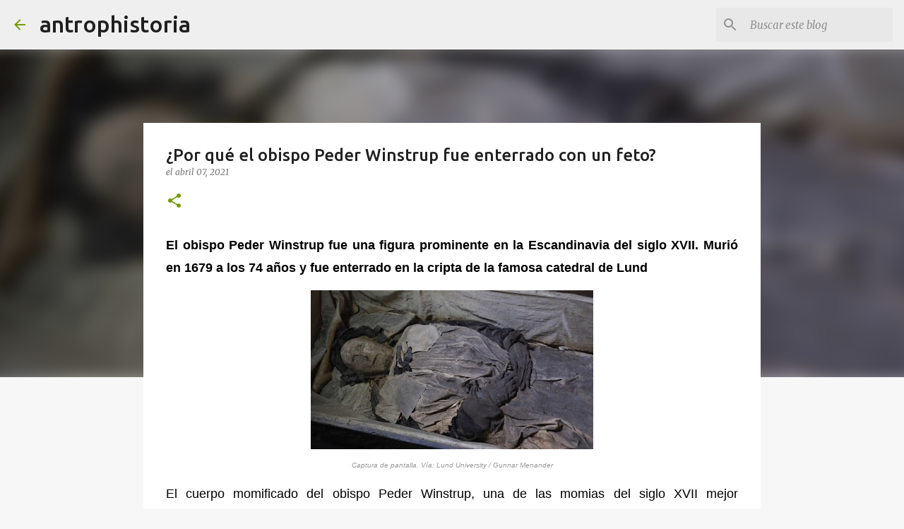

--- FILE ---
content_type: text/html; charset=UTF-8
request_url: https://www.antrophistoria.com/2021/04/por-que-el-obispo-peder-winstrup-fue.html
body_size: 23268
content:
<!DOCTYPE html>
<html dir='ltr' lang='es'>
<head>
<meta content='width=device-width, initial-scale=1' name='viewport'/>
<title>&#191;Por qué el obispo Peder Winstrup fue enterrado con un feto?</title>
<meta content='text/html; charset=UTF-8' http-equiv='Content-Type'/>
<!-- Chrome, Firefox OS and Opera -->
<meta content='#f7f7f7' name='theme-color'/>
<!-- Windows Phone -->
<meta content='#f7f7f7' name='msapplication-navbutton-color'/>
<meta content='blogger' name='generator'/>
<link href='https://www.antrophistoria.com/favicon.ico' rel='icon' type='image/x-icon'/>
<link href='https://www.antrophistoria.com/2021/04/por-que-el-obispo-peder-winstrup-fue.html' rel='canonical'/>
<link rel="alternate" type="application/atom+xml" title="antrophistoria - Atom" href="https://www.antrophistoria.com/feeds/posts/default" />
<link rel="alternate" type="application/rss+xml" title="antrophistoria - RSS" href="https://www.antrophistoria.com/feeds/posts/default?alt=rss" />
<link rel="service.post" type="application/atom+xml" title="antrophistoria - Atom" href="https://www.blogger.com/feeds/512020511289594694/posts/default" />

<link rel="alternate" type="application/atom+xml" title="antrophistoria - Atom" href="https://www.antrophistoria.com/feeds/7743720920368295686/comments/default" />
<!--Can't find substitution for tag [blog.ieCssRetrofitLinks]-->
<link href='https://blogger.googleusercontent.com/img/b/R29vZ2xl/AVvXsEhSTjkowj_kuAEBxCb2d8OFL8A6KYqz5fwF_ZSxSOpRIfseHnWWd6SFAM7_mpwa04eqZ6bHIJXxTnjCZLcqUGgbPbus-NAX25KTAG6Q3n9jczdqUR5FplK3SeaiTCVYbiOxabYf71DdEE0/w400-h225/ah1.jpg' rel='image_src'/>
<meta content='Un obispo del siglo XVII fue enterrado con un feto y finalmente los científicos saben por qué' name='description'/>
<meta content='https://www.antrophistoria.com/2021/04/por-que-el-obispo-peder-winstrup-fue.html' property='og:url'/>
<meta content='¿Por qué el obispo Peder Winstrup fue enterrado con un feto?' property='og:title'/>
<meta content='Un obispo del siglo XVII fue enterrado con un feto y finalmente los científicos saben por qué' property='og:description'/>
<meta content='https://blogger.googleusercontent.com/img/b/R29vZ2xl/AVvXsEhSTjkowj_kuAEBxCb2d8OFL8A6KYqz5fwF_ZSxSOpRIfseHnWWd6SFAM7_mpwa04eqZ6bHIJXxTnjCZLcqUGgbPbus-NAX25KTAG6Q3n9jczdqUR5FplK3SeaiTCVYbiOxabYf71DdEE0/w1200-h630-p-k-no-nu/ah1.jpg' property='og:image'/>
<style type='text/css'>@font-face{font-family:'Merriweather';font-style:italic;font-weight:300;font-stretch:100%;font-display:swap;src:url(//fonts.gstatic.com/s/merriweather/v33/u-4c0qyriQwlOrhSvowK_l5-eTxCVx0ZbwLvKH2Gk9hLmp0v5yA-xXPqCzLvF-adrHOg7iDTFw.woff2)format('woff2');unicode-range:U+0460-052F,U+1C80-1C8A,U+20B4,U+2DE0-2DFF,U+A640-A69F,U+FE2E-FE2F;}@font-face{font-family:'Merriweather';font-style:italic;font-weight:300;font-stretch:100%;font-display:swap;src:url(//fonts.gstatic.com/s/merriweather/v33/u-4c0qyriQwlOrhSvowK_l5-eTxCVx0ZbwLvKH2Gk9hLmp0v5yA-xXPqCzLvF--drHOg7iDTFw.woff2)format('woff2');unicode-range:U+0301,U+0400-045F,U+0490-0491,U+04B0-04B1,U+2116;}@font-face{font-family:'Merriweather';font-style:italic;font-weight:300;font-stretch:100%;font-display:swap;src:url(//fonts.gstatic.com/s/merriweather/v33/u-4c0qyriQwlOrhSvowK_l5-eTxCVx0ZbwLvKH2Gk9hLmp0v5yA-xXPqCzLvF-SdrHOg7iDTFw.woff2)format('woff2');unicode-range:U+0102-0103,U+0110-0111,U+0128-0129,U+0168-0169,U+01A0-01A1,U+01AF-01B0,U+0300-0301,U+0303-0304,U+0308-0309,U+0323,U+0329,U+1EA0-1EF9,U+20AB;}@font-face{font-family:'Merriweather';font-style:italic;font-weight:300;font-stretch:100%;font-display:swap;src:url(//fonts.gstatic.com/s/merriweather/v33/u-4c0qyriQwlOrhSvowK_l5-eTxCVx0ZbwLvKH2Gk9hLmp0v5yA-xXPqCzLvF-WdrHOg7iDTFw.woff2)format('woff2');unicode-range:U+0100-02BA,U+02BD-02C5,U+02C7-02CC,U+02CE-02D7,U+02DD-02FF,U+0304,U+0308,U+0329,U+1D00-1DBF,U+1E00-1E9F,U+1EF2-1EFF,U+2020,U+20A0-20AB,U+20AD-20C0,U+2113,U+2C60-2C7F,U+A720-A7FF;}@font-face{font-family:'Merriweather';font-style:italic;font-weight:300;font-stretch:100%;font-display:swap;src:url(//fonts.gstatic.com/s/merriweather/v33/u-4c0qyriQwlOrhSvowK_l5-eTxCVx0ZbwLvKH2Gk9hLmp0v5yA-xXPqCzLvF-udrHOg7iA.woff2)format('woff2');unicode-range:U+0000-00FF,U+0131,U+0152-0153,U+02BB-02BC,U+02C6,U+02DA,U+02DC,U+0304,U+0308,U+0329,U+2000-206F,U+20AC,U+2122,U+2191,U+2193,U+2212,U+2215,U+FEFF,U+FFFD;}@font-face{font-family:'Merriweather';font-style:italic;font-weight:400;font-stretch:100%;font-display:swap;src:url(//fonts.gstatic.com/s/merriweather/v33/u-4c0qyriQwlOrhSvowK_l5-eTxCVx0ZbwLvKH2Gk9hLmp0v5yA-xXPqCzLvF-adrHOg7iDTFw.woff2)format('woff2');unicode-range:U+0460-052F,U+1C80-1C8A,U+20B4,U+2DE0-2DFF,U+A640-A69F,U+FE2E-FE2F;}@font-face{font-family:'Merriweather';font-style:italic;font-weight:400;font-stretch:100%;font-display:swap;src:url(//fonts.gstatic.com/s/merriweather/v33/u-4c0qyriQwlOrhSvowK_l5-eTxCVx0ZbwLvKH2Gk9hLmp0v5yA-xXPqCzLvF--drHOg7iDTFw.woff2)format('woff2');unicode-range:U+0301,U+0400-045F,U+0490-0491,U+04B0-04B1,U+2116;}@font-face{font-family:'Merriweather';font-style:italic;font-weight:400;font-stretch:100%;font-display:swap;src:url(//fonts.gstatic.com/s/merriweather/v33/u-4c0qyriQwlOrhSvowK_l5-eTxCVx0ZbwLvKH2Gk9hLmp0v5yA-xXPqCzLvF-SdrHOg7iDTFw.woff2)format('woff2');unicode-range:U+0102-0103,U+0110-0111,U+0128-0129,U+0168-0169,U+01A0-01A1,U+01AF-01B0,U+0300-0301,U+0303-0304,U+0308-0309,U+0323,U+0329,U+1EA0-1EF9,U+20AB;}@font-face{font-family:'Merriweather';font-style:italic;font-weight:400;font-stretch:100%;font-display:swap;src:url(//fonts.gstatic.com/s/merriweather/v33/u-4c0qyriQwlOrhSvowK_l5-eTxCVx0ZbwLvKH2Gk9hLmp0v5yA-xXPqCzLvF-WdrHOg7iDTFw.woff2)format('woff2');unicode-range:U+0100-02BA,U+02BD-02C5,U+02C7-02CC,U+02CE-02D7,U+02DD-02FF,U+0304,U+0308,U+0329,U+1D00-1DBF,U+1E00-1E9F,U+1EF2-1EFF,U+2020,U+20A0-20AB,U+20AD-20C0,U+2113,U+2C60-2C7F,U+A720-A7FF;}@font-face{font-family:'Merriweather';font-style:italic;font-weight:400;font-stretch:100%;font-display:swap;src:url(//fonts.gstatic.com/s/merriweather/v33/u-4c0qyriQwlOrhSvowK_l5-eTxCVx0ZbwLvKH2Gk9hLmp0v5yA-xXPqCzLvF-udrHOg7iA.woff2)format('woff2');unicode-range:U+0000-00FF,U+0131,U+0152-0153,U+02BB-02BC,U+02C6,U+02DA,U+02DC,U+0304,U+0308,U+0329,U+2000-206F,U+20AC,U+2122,U+2191,U+2193,U+2212,U+2215,U+FEFF,U+FFFD;}@font-face{font-family:'Merriweather';font-style:normal;font-weight:400;font-stretch:100%;font-display:swap;src:url(//fonts.gstatic.com/s/merriweather/v33/u-4D0qyriQwlOrhSvowK_l5UcA6zuSYEqOzpPe3HOZJ5eX1WtLaQwmYiScCmDxhtNOKl8yDr3icaGV31CPDaYKfFQn0.woff2)format('woff2');unicode-range:U+0460-052F,U+1C80-1C8A,U+20B4,U+2DE0-2DFF,U+A640-A69F,U+FE2E-FE2F;}@font-face{font-family:'Merriweather';font-style:normal;font-weight:400;font-stretch:100%;font-display:swap;src:url(//fonts.gstatic.com/s/merriweather/v33/u-4D0qyriQwlOrhSvowK_l5UcA6zuSYEqOzpPe3HOZJ5eX1WtLaQwmYiScCmDxhtNOKl8yDr3icaEF31CPDaYKfFQn0.woff2)format('woff2');unicode-range:U+0301,U+0400-045F,U+0490-0491,U+04B0-04B1,U+2116;}@font-face{font-family:'Merriweather';font-style:normal;font-weight:400;font-stretch:100%;font-display:swap;src:url(//fonts.gstatic.com/s/merriweather/v33/u-4D0qyriQwlOrhSvowK_l5UcA6zuSYEqOzpPe3HOZJ5eX1WtLaQwmYiScCmDxhtNOKl8yDr3icaG131CPDaYKfFQn0.woff2)format('woff2');unicode-range:U+0102-0103,U+0110-0111,U+0128-0129,U+0168-0169,U+01A0-01A1,U+01AF-01B0,U+0300-0301,U+0303-0304,U+0308-0309,U+0323,U+0329,U+1EA0-1EF9,U+20AB;}@font-face{font-family:'Merriweather';font-style:normal;font-weight:400;font-stretch:100%;font-display:swap;src:url(//fonts.gstatic.com/s/merriweather/v33/u-4D0qyriQwlOrhSvowK_l5UcA6zuSYEqOzpPe3HOZJ5eX1WtLaQwmYiScCmDxhtNOKl8yDr3icaGl31CPDaYKfFQn0.woff2)format('woff2');unicode-range:U+0100-02BA,U+02BD-02C5,U+02C7-02CC,U+02CE-02D7,U+02DD-02FF,U+0304,U+0308,U+0329,U+1D00-1DBF,U+1E00-1E9F,U+1EF2-1EFF,U+2020,U+20A0-20AB,U+20AD-20C0,U+2113,U+2C60-2C7F,U+A720-A7FF;}@font-face{font-family:'Merriweather';font-style:normal;font-weight:400;font-stretch:100%;font-display:swap;src:url(//fonts.gstatic.com/s/merriweather/v33/u-4D0qyriQwlOrhSvowK_l5UcA6zuSYEqOzpPe3HOZJ5eX1WtLaQwmYiScCmDxhtNOKl8yDr3icaFF31CPDaYKfF.woff2)format('woff2');unicode-range:U+0000-00FF,U+0131,U+0152-0153,U+02BB-02BC,U+02C6,U+02DA,U+02DC,U+0304,U+0308,U+0329,U+2000-206F,U+20AC,U+2122,U+2191,U+2193,U+2212,U+2215,U+FEFF,U+FFFD;}@font-face{font-family:'Ubuntu';font-style:normal;font-weight:400;font-display:swap;src:url(//fonts.gstatic.com/s/ubuntu/v21/4iCs6KVjbNBYlgoKcg72nU6AF7xm.woff2)format('woff2');unicode-range:U+0460-052F,U+1C80-1C8A,U+20B4,U+2DE0-2DFF,U+A640-A69F,U+FE2E-FE2F;}@font-face{font-family:'Ubuntu';font-style:normal;font-weight:400;font-display:swap;src:url(//fonts.gstatic.com/s/ubuntu/v21/4iCs6KVjbNBYlgoKew72nU6AF7xm.woff2)format('woff2');unicode-range:U+0301,U+0400-045F,U+0490-0491,U+04B0-04B1,U+2116;}@font-face{font-family:'Ubuntu';font-style:normal;font-weight:400;font-display:swap;src:url(//fonts.gstatic.com/s/ubuntu/v21/4iCs6KVjbNBYlgoKcw72nU6AF7xm.woff2)format('woff2');unicode-range:U+1F00-1FFF;}@font-face{font-family:'Ubuntu';font-style:normal;font-weight:400;font-display:swap;src:url(//fonts.gstatic.com/s/ubuntu/v21/4iCs6KVjbNBYlgoKfA72nU6AF7xm.woff2)format('woff2');unicode-range:U+0370-0377,U+037A-037F,U+0384-038A,U+038C,U+038E-03A1,U+03A3-03FF;}@font-face{font-family:'Ubuntu';font-style:normal;font-weight:400;font-display:swap;src:url(//fonts.gstatic.com/s/ubuntu/v21/4iCs6KVjbNBYlgoKcQ72nU6AF7xm.woff2)format('woff2');unicode-range:U+0100-02BA,U+02BD-02C5,U+02C7-02CC,U+02CE-02D7,U+02DD-02FF,U+0304,U+0308,U+0329,U+1D00-1DBF,U+1E00-1E9F,U+1EF2-1EFF,U+2020,U+20A0-20AB,U+20AD-20C0,U+2113,U+2C60-2C7F,U+A720-A7FF;}@font-face{font-family:'Ubuntu';font-style:normal;font-weight:400;font-display:swap;src:url(//fonts.gstatic.com/s/ubuntu/v21/4iCs6KVjbNBYlgoKfw72nU6AFw.woff2)format('woff2');unicode-range:U+0000-00FF,U+0131,U+0152-0153,U+02BB-02BC,U+02C6,U+02DA,U+02DC,U+0304,U+0308,U+0329,U+2000-206F,U+20AC,U+2122,U+2191,U+2193,U+2212,U+2215,U+FEFF,U+FFFD;}@font-face{font-family:'Ubuntu';font-style:normal;font-weight:500;font-display:swap;src:url(//fonts.gstatic.com/s/ubuntu/v21/4iCv6KVjbNBYlgoCjC3jvWyNPYZvg7UI.woff2)format('woff2');unicode-range:U+0460-052F,U+1C80-1C8A,U+20B4,U+2DE0-2DFF,U+A640-A69F,U+FE2E-FE2F;}@font-face{font-family:'Ubuntu';font-style:normal;font-weight:500;font-display:swap;src:url(//fonts.gstatic.com/s/ubuntu/v21/4iCv6KVjbNBYlgoCjC3jtGyNPYZvg7UI.woff2)format('woff2');unicode-range:U+0301,U+0400-045F,U+0490-0491,U+04B0-04B1,U+2116;}@font-face{font-family:'Ubuntu';font-style:normal;font-weight:500;font-display:swap;src:url(//fonts.gstatic.com/s/ubuntu/v21/4iCv6KVjbNBYlgoCjC3jvGyNPYZvg7UI.woff2)format('woff2');unicode-range:U+1F00-1FFF;}@font-face{font-family:'Ubuntu';font-style:normal;font-weight:500;font-display:swap;src:url(//fonts.gstatic.com/s/ubuntu/v21/4iCv6KVjbNBYlgoCjC3js2yNPYZvg7UI.woff2)format('woff2');unicode-range:U+0370-0377,U+037A-037F,U+0384-038A,U+038C,U+038E-03A1,U+03A3-03FF;}@font-face{font-family:'Ubuntu';font-style:normal;font-weight:500;font-display:swap;src:url(//fonts.gstatic.com/s/ubuntu/v21/4iCv6KVjbNBYlgoCjC3jvmyNPYZvg7UI.woff2)format('woff2');unicode-range:U+0100-02BA,U+02BD-02C5,U+02C7-02CC,U+02CE-02D7,U+02DD-02FF,U+0304,U+0308,U+0329,U+1D00-1DBF,U+1E00-1E9F,U+1EF2-1EFF,U+2020,U+20A0-20AB,U+20AD-20C0,U+2113,U+2C60-2C7F,U+A720-A7FF;}@font-face{font-family:'Ubuntu';font-style:normal;font-weight:500;font-display:swap;src:url(//fonts.gstatic.com/s/ubuntu/v21/4iCv6KVjbNBYlgoCjC3jsGyNPYZvgw.woff2)format('woff2');unicode-range:U+0000-00FF,U+0131,U+0152-0153,U+02BB-02BC,U+02C6,U+02DA,U+02DC,U+0304,U+0308,U+0329,U+2000-206F,U+20AC,U+2122,U+2191,U+2193,U+2212,U+2215,U+FEFF,U+FFFD;}@font-face{font-family:'Ubuntu';font-style:normal;font-weight:700;font-display:swap;src:url(//fonts.gstatic.com/s/ubuntu/v21/4iCv6KVjbNBYlgoCxCvjvWyNPYZvg7UI.woff2)format('woff2');unicode-range:U+0460-052F,U+1C80-1C8A,U+20B4,U+2DE0-2DFF,U+A640-A69F,U+FE2E-FE2F;}@font-face{font-family:'Ubuntu';font-style:normal;font-weight:700;font-display:swap;src:url(//fonts.gstatic.com/s/ubuntu/v21/4iCv6KVjbNBYlgoCxCvjtGyNPYZvg7UI.woff2)format('woff2');unicode-range:U+0301,U+0400-045F,U+0490-0491,U+04B0-04B1,U+2116;}@font-face{font-family:'Ubuntu';font-style:normal;font-weight:700;font-display:swap;src:url(//fonts.gstatic.com/s/ubuntu/v21/4iCv6KVjbNBYlgoCxCvjvGyNPYZvg7UI.woff2)format('woff2');unicode-range:U+1F00-1FFF;}@font-face{font-family:'Ubuntu';font-style:normal;font-weight:700;font-display:swap;src:url(//fonts.gstatic.com/s/ubuntu/v21/4iCv6KVjbNBYlgoCxCvjs2yNPYZvg7UI.woff2)format('woff2');unicode-range:U+0370-0377,U+037A-037F,U+0384-038A,U+038C,U+038E-03A1,U+03A3-03FF;}@font-face{font-family:'Ubuntu';font-style:normal;font-weight:700;font-display:swap;src:url(//fonts.gstatic.com/s/ubuntu/v21/4iCv6KVjbNBYlgoCxCvjvmyNPYZvg7UI.woff2)format('woff2');unicode-range:U+0100-02BA,U+02BD-02C5,U+02C7-02CC,U+02CE-02D7,U+02DD-02FF,U+0304,U+0308,U+0329,U+1D00-1DBF,U+1E00-1E9F,U+1EF2-1EFF,U+2020,U+20A0-20AB,U+20AD-20C0,U+2113,U+2C60-2C7F,U+A720-A7FF;}@font-face{font-family:'Ubuntu';font-style:normal;font-weight:700;font-display:swap;src:url(//fonts.gstatic.com/s/ubuntu/v21/4iCv6KVjbNBYlgoCxCvjsGyNPYZvgw.woff2)format('woff2');unicode-range:U+0000-00FF,U+0131,U+0152-0153,U+02BB-02BC,U+02C6,U+02DA,U+02DC,U+0304,U+0308,U+0329,U+2000-206F,U+20AC,U+2122,U+2191,U+2193,U+2212,U+2215,U+FEFF,U+FFFD;}</style>
<style id='page-skin-1' type='text/css'><!--
/*! normalize.css v8.0.0 | MIT License | github.com/necolas/normalize.css */html{line-height:1.15;-webkit-text-size-adjust:100%}body{margin:0}h1{font-size:2em;margin:.67em 0}hr{box-sizing:content-box;height:0;overflow:visible}pre{font-family:monospace,monospace;font-size:1em}a{background-color:transparent}abbr[title]{border-bottom:none;text-decoration:underline;text-decoration:underline dotted}b,strong{font-weight:bolder}code,kbd,samp{font-family:monospace,monospace;font-size:1em}small{font-size:80%}sub,sup{font-size:75%;line-height:0;position:relative;vertical-align:baseline}sub{bottom:-0.25em}sup{top:-0.5em}img{border-style:none}button,input,optgroup,select,textarea{font-family:inherit;font-size:100%;line-height:1.15;margin:0}button,input{overflow:visible}button,select{text-transform:none}button,[type="button"],[type="reset"],[type="submit"]{-webkit-appearance:button}button::-moz-focus-inner,[type="button"]::-moz-focus-inner,[type="reset"]::-moz-focus-inner,[type="submit"]::-moz-focus-inner{border-style:none;padding:0}button:-moz-focusring,[type="button"]:-moz-focusring,[type="reset"]:-moz-focusring,[type="submit"]:-moz-focusring{outline:1px dotted ButtonText}fieldset{padding:.35em .75em .625em}legend{box-sizing:border-box;color:inherit;display:table;max-width:100%;padding:0;white-space:normal}progress{vertical-align:baseline}textarea{overflow:auto}[type="checkbox"],[type="radio"]{box-sizing:border-box;padding:0}[type="number"]::-webkit-inner-spin-button,[type="number"]::-webkit-outer-spin-button{height:auto}[type="search"]{-webkit-appearance:textfield;outline-offset:-2px}[type="search"]::-webkit-search-decoration{-webkit-appearance:none}::-webkit-file-upload-button{-webkit-appearance:button;font:inherit}details{display:block}summary{display:list-item}template{display:none}[hidden]{display:none}
/*!************************************************
* Blogger Template Style
* Name: Emporio
**************************************************/
body{
word-wrap:break-word;
overflow-wrap:break-word;
word-break:break-word
}
.hidden{
display:none
}
.invisible{
visibility:hidden
}
.container:after,.float-container:after{
clear:both;
content:"";
display:table
}
.clearboth{
clear:both
}
#comments .comment .comment-actions,.subscribe-popup .FollowByEmail .follow-by-email-submit{
background:transparent;
border:0;
box-shadow:none;
color:#729c0b;
cursor:pointer;
font-size:14px;
font-weight:700;
outline:none;
text-decoration:none;
text-transform:uppercase;
width:auto
}
.dim-overlay{
height:100vh;
left:0;
position:fixed;
top:0;
width:100%
}
#sharing-dim-overlay{
background-color:transparent
}
input::-ms-clear{
display:none
}
.blogger-logo,.svg-icon-24.blogger-logo{
fill:#ff9800;
opacity:1
}
.skip-navigation{
background-color:#fff;
box-sizing:border-box;
color:#000;
display:block;
height:0;
left:0;
line-height:50px;
overflow:hidden;
padding-top:0;
position:fixed;
text-align:center;
top:0;
-webkit-transition:box-shadow .3s,height .3s,padding-top .3s;
transition:box-shadow .3s,height .3s,padding-top .3s;
width:100%;
z-index:900
}
.skip-navigation:focus{
box-shadow:0 4px 5px 0 rgba(0,0,0,.14),0 1px 10px 0 rgba(0,0,0,.12),0 2px 4px -1px rgba(0,0,0,.2);
height:50px
}
#main{
outline:none
}
.main-heading{
clip:rect(1px,1px,1px,1px);
border:0;
height:1px;
overflow:hidden;
padding:0;
position:absolute;
width:1px
}
.Attribution{
margin-top:1em;
text-align:center
}
.Attribution .blogger img,.Attribution .blogger svg{
vertical-align:bottom
}
.Attribution .blogger img{
margin-right:.5em
}
.Attribution div{
line-height:24px;
margin-top:.5em
}
.Attribution .copyright,.Attribution .image-attribution{
font-size:.7em;
margin-top:1.5em
}
.bg-photo{
background-attachment:scroll!important
}
body .CSS_LIGHTBOX{
z-index:900
}
.extendable .show-less,.extendable .show-more{
border-color:#729c0b;
color:#729c0b;
margin-top:8px
}
.extendable .show-less.hidden,.extendable .show-more.hidden,.inline-ad{
display:none
}
.inline-ad{
max-width:100%;
overflow:hidden
}
.adsbygoogle{
display:block
}
#cookieChoiceInfo{
bottom:0;
top:auto
}
iframe.b-hbp-video{
border:0
}
.post-body iframe{
max-width:100%
}
.post-body a[imageanchor="1"]{
display:inline-block
}
.byline{
margin-right:1em
}
.byline:last-child{
margin-right:0
}
.link-copied-dialog{
max-width:520px;
outline:0
}
.link-copied-dialog .modal-dialog-buttons{
margin-top:8px
}
.link-copied-dialog .goog-buttonset-default{
background:transparent;
border:0
}
.link-copied-dialog .goog-buttonset-default:focus{
outline:0
}
.paging-control-container{
margin-bottom:16px
}
.paging-control-container .paging-control{
display:inline-block
}
.paging-control-container .comment-range-text:after,.paging-control-container .paging-control{
color:#729c0b
}
.paging-control-container .comment-range-text,.paging-control-container .paging-control{
margin-right:8px
}
.paging-control-container .comment-range-text:after,.paging-control-container .paging-control:after{
padding-left:8px;
content:"\b7";
cursor:default;
pointer-events:none
}
.paging-control-container .comment-range-text:last-child:after,.paging-control-container .paging-control:last-child:after{
content:none
}
.byline.reactions iframe{
height:20px
}
.b-notification{
background-color:#fff;
border-bottom:1px solid #000;
box-sizing:border-box;
color:#000;
padding:16px 32px;
text-align:center
}
.b-notification.visible{
-webkit-transition:margin-top .3s cubic-bezier(.4,0,.2,1);
transition:margin-top .3s cubic-bezier(.4,0,.2,1)
}
.b-notification.invisible{
position:absolute
}
.b-notification-close{
position:absolute;
right:8px;
top:8px
}
.no-posts-message{
line-height:40px;
text-align:center
}
@media screen and (max-width:745px){
body.item-view .post-body a[imageanchor="1"][style*="float: left;"],body.item-view .post-body a[imageanchor="1"][style*="float: right;"]{
clear:none!important;
float:none!important
}
body.item-view .post-body a[imageanchor="1"] img{
display:block;
height:auto;
margin:0 auto
}
body.item-view .post-body>.separator:first-child>a[imageanchor="1"]:first-child{
margin-top:20px
}
.post-body a[imageanchor]{
display:block
}
body.item-view .post-body a[imageanchor="1"]{
margin-left:0!important;
margin-right:0!important
}
body.item-view .post-body a[imageanchor="1"]+a[imageanchor="1"]{
margin-top:16px
}
}
.item-control{
display:none
}
#comments{
border-top:1px dashed rgba(0,0,0,.54);
margin-top:20px;
padding:20px
}
#comments .comment-thread ol{
padding-left:0;
margin:0;
padding-left:0
}
#comments .comment .comment-replybox-single,#comments .comment-thread .comment-replies{
margin-left:60px
}
#comments .comment-thread .thread-count{
display:none
}
#comments .comment{
list-style-type:none;
padding:0 0 30px;
position:relative
}
#comments .comment .comment{
padding-bottom:8px
}
.comment .avatar-image-container{
position:absolute
}
.comment .avatar-image-container img{
border-radius:50%
}
.avatar-image-container svg,.comment .avatar-image-container .avatar-icon{
fill:#729c0b;
border:1px solid #729c0b;
border-radius:50%;
box-sizing:border-box;
height:35px;
margin:0;
padding:7px;
width:35px
}
.comment .comment-block{
margin-left:60px;
margin-top:10px;
padding-bottom:0
}
#comments .comment-author-header-wrapper{
margin-left:40px
}
#comments .comment .thread-expanded .comment-block{
padding-bottom:20px
}
#comments .comment .comment-header .user,#comments .comment .comment-header .user a{
color:#212121;
font-style:normal;
font-weight:700
}
#comments .comment .comment-actions{
bottom:0;
margin-bottom:15px;
position:absolute
}
#comments .comment .comment-actions>*{
margin-right:8px
}
#comments .comment .comment-header .datetime{
margin-left:8px;
bottom:0;
display:inline-block;
font-size:13px;
font-style:italic
}
#comments .comment .comment-footer .comment-timestamp a,#comments .comment .comment-header .datetime,#comments .comment .comment-header .datetime a{
color:rgba(33,33,33,.54)
}
#comments .comment .comment-content,.comment .comment-body{
margin-top:12px;
word-break:break-word
}
.comment-body{
margin-bottom:12px
}
#comments.embed[data-num-comments="0"]{
border:0;
margin-top:0;
padding-top:0
}
#comment-editor-src,#comments.embed[data-num-comments="0"] #comment-post-message,#comments.embed[data-num-comments="0"] div.comment-form>p,#comments.embed[data-num-comments="0"] p.comment-footer{
display:none
}
.comments .comments-content .loadmore.loaded{
max-height:0;
opacity:0;
overflow:hidden
}
.extendable .remaining-items{
height:0;
overflow:hidden;
-webkit-transition:height .3s cubic-bezier(.4,0,.2,1);
transition:height .3s cubic-bezier(.4,0,.2,1)
}
.extendable .remaining-items.expanded{
height:auto
}
.svg-icon-24,.svg-icon-24-button{
cursor:pointer;
height:24px;
min-width:24px;
width:24px
}
.touch-icon{
margin:-12px;
padding:12px
}
.touch-icon:active,.touch-icon:focus{
background-color:hsla(0,0%,60%,.4);
border-radius:50%
}
svg:not(:root).touch-icon{
overflow:visible
}
html[dir=rtl] .rtl-reversible-icon{
-webkit-transform:scaleX(-1);
transform:scaleX(-1)
}
.svg-icon-24-button,.touch-icon-button{
background:transparent;
border:0;
margin:0;
outline:none;
padding:0
}
.touch-icon-button .touch-icon:active,.touch-icon-button .touch-icon:focus{
background-color:transparent
}
.touch-icon-button:active .touch-icon,.touch-icon-button:focus .touch-icon{
background-color:hsla(0,0%,60%,.4);
border-radius:50%
}
.Profile .default-avatar-wrapper .avatar-icon{
fill:#729c0b;
border:1px solid #729c0b;
border-radius:50%;
box-sizing:border-box;
margin:0
}
.Profile .individual .default-avatar-wrapper .avatar-icon{
padding:25px
}
.Profile .individual .avatar-icon,.Profile .individual .profile-img{
height:90px;
width:90px
}
.Profile .team .default-avatar-wrapper .avatar-icon{
padding:8px
}
.Profile .team .avatar-icon,.Profile .team .default-avatar-wrapper,.Profile .team .profile-img{
height:40px;
width:40px
}
.snippet-container{
margin:0;
overflow:hidden;
position:relative
}
.snippet-fade{
right:0;
bottom:0;
box-sizing:border-box;
position:absolute;
width:96px
}
.snippet-fade:after{
content:"\2026";
float:right
}
.centered-top-container.sticky{
left:0;
position:fixed;
right:0;
top:0;
-webkit-transition-duration:.2s;
transition-duration:.2s;
-webkit-transition-property:opacity,-webkit-transform;
transition-property:opacity,-webkit-transform;
transition-property:transform,opacity;
transition-property:transform,opacity,-webkit-transform;
-webkit-transition-timing-function:cubic-bezier(.4,0,.2,1);
transition-timing-function:cubic-bezier(.4,0,.2,1);
width:auto;
z-index:8
}
.centered-top-placeholder{
display:none
}
.collapsed-header .centered-top-placeholder{
display:block
}
.centered-top-container .Header .replaced h1,.centered-top-placeholder .Header .replaced h1{
display:none
}
.centered-top-container.sticky .Header .replaced h1{
display:block
}
.centered-top-container.sticky .Header .header-widget{
background:none
}
.centered-top-container.sticky .Header .header-image-wrapper{
display:none
}
.centered-top-container img,.centered-top-placeholder img{
max-width:100%
}
.collapsible{
-webkit-transition:height .3s cubic-bezier(.4,0,.2,1);
transition:height .3s cubic-bezier(.4,0,.2,1)
}
.collapsible,.collapsible>summary{
display:block;
overflow:hidden
}
.collapsible>:not(summary){
display:none
}
.collapsible[open]>:not(summary){
display:block
}
.collapsible:focus,.collapsible>summary:focus{
outline:none
}
.collapsible>summary{
cursor:pointer;
display:block;
padding:0
}
.collapsible:focus>summary,.collapsible>summary:focus{
background-color:transparent
}
.collapsible>summary::-webkit-details-marker{
display:none
}
.collapsible-title{
-webkit-box-align:center;
align-items:center;
display:-webkit-box;
display:flex
}
.collapsible-title .title{
-webkit-box-flex:1;
-webkit-box-ordinal-group:1;
flex:1 1 auto;
order:0;
overflow:hidden;
text-overflow:ellipsis;
white-space:nowrap
}
.collapsible-title .chevron-down,.collapsible[open] .collapsible-title .chevron-up{
display:block
}
.collapsible-title .chevron-up,.collapsible[open] .collapsible-title .chevron-down{
display:none
}
.flat-button{
border-radius:2px;
font-weight:700;
margin:-8px;
padding:8px;
text-transform:uppercase
}
.flat-button,.flat-icon-button{
cursor:pointer;
display:inline-block
}
.flat-icon-button{
background:transparent;
border:0;
box-sizing:content-box;
line-height:0;
margin:-12px;
outline:none;
padding:12px
}
.flat-icon-button,.flat-icon-button .splash-wrapper{
border-radius:50%
}
.flat-icon-button .splash.animate{
-webkit-animation-duration:.3s;
animation-duration:.3s
}
body#layout .bg-photo,body#layout .bg-photo-overlay{
display:none
}
body#layout .centered{
max-width:954px
}
body#layout .navigation{
display:none
}
body#layout .sidebar-container{
display:inline-block;
width:40%
}
body#layout .hamburger-menu,body#layout .search{
display:none
}
.overflowable-container{
max-height:44px;
overflow:hidden;
position:relative
}
.overflow-button{
cursor:pointer
}
#overflowable-dim-overlay{
background:transparent
}
.overflow-popup{
background-color:#ffffff;
box-shadow:0 2px 2px 0 rgba(0,0,0,.14),0 3px 1px -2px rgba(0,0,0,.2),0 1px 5px 0 rgba(0,0,0,.12);
left:0;
max-width:calc(100% - 32px);
position:absolute;
top:0;
visibility:hidden;
z-index:101
}
.overflow-popup ul{
list-style:none
}
.overflow-popup .tabs li,.overflow-popup li{
display:block;
height:auto
}
.overflow-popup .tabs li{
padding-left:0;
padding-right:0
}
.overflow-button.hidden,.overflow-popup .tabs li.hidden,.overflow-popup li.hidden,.widget.Sharing .sharing-button{
display:none
}
.widget.Sharing .sharing-buttons li{
padding:0
}
.widget.Sharing .sharing-buttons li span{
display:none
}
.post-share-buttons{
position:relative
}
.sharing-open.touch-icon-button:active .touch-icon,.sharing-open.touch-icon-button:focus .touch-icon{
background-color:transparent
}
.share-buttons{
background-color:#ffffff;
border-radius:2px;
box-shadow:0 2px 2px 0 rgba(0,0,0,.14),0 3px 1px -2px rgba(0,0,0,.2),0 1px 5px 0 rgba(0,0,0,.12);
color:#000000;
list-style:none;
margin:0;
min-width:200px;
padding:8px 0;
position:absolute;
top:-11px;
z-index:101
}
.share-buttons.hidden{
display:none
}
.sharing-button{
background:transparent;
border:0;
cursor:pointer;
margin:0;
outline:none;
padding:0
}
.share-buttons li{
height:48px;
margin:0
}
.share-buttons li:last-child{
margin-bottom:0
}
.share-buttons li .sharing-platform-button{
box-sizing:border-box;
cursor:pointer;
display:block;
height:100%;
margin-bottom:0;
padding:0 16px;
position:relative;
width:100%
}
.share-buttons li .sharing-platform-button:focus,.share-buttons li .sharing-platform-button:hover{
background-color:hsla(0,0%,50%,.1);
outline:none
}
.share-buttons li svg[class*=" sharing-"],.share-buttons li svg[class^=sharing-]{
position:absolute;
top:10px
}
.share-buttons li span.sharing-platform-button{
position:relative;
top:0
}
.share-buttons li .platform-sharing-text{
margin-left:56px;
display:block;
font-size:16px;
line-height:48px;
white-space:nowrap
}
.sidebar-container{
-webkit-overflow-scrolling:touch;
background-color:#f7f7f7;
max-width:280px;
overflow-y:auto;
-webkit-transition-duration:.3s;
transition-duration:.3s;
-webkit-transition-property:-webkit-transform;
transition-property:-webkit-transform;
transition-property:transform;
transition-property:transform,-webkit-transform;
-webkit-transition-timing-function:cubic-bezier(0,0,.2,1);
transition-timing-function:cubic-bezier(0,0,.2,1);
width:280px;
z-index:101
}
.sidebar-container .navigation{
line-height:0;
padding:16px
}
.sidebar-container .sidebar-back{
cursor:pointer
}
.sidebar-container .widget{
background:none;
margin:0 16px;
padding:16px 0
}
.sidebar-container .widget .title{
color:#000000;
margin:0
}
.sidebar-container .widget ul{
list-style:none;
margin:0;
padding:0
}
.sidebar-container .widget ul ul{
margin-left:1em
}
.sidebar-container .widget li{
font-size:16px;
line-height:normal
}
.sidebar-container .widget+.widget{
border-top:1px solid rgba(0, 0, 0, 0.12)
}
.BlogArchive li{
margin:16px 0
}
.BlogArchive li:last-child{
margin-bottom:0
}
.Label li a{
display:inline-block
}
.BlogArchive .post-count,.Label .label-count{
margin-left:.25em;
float:right
}
.BlogArchive .post-count:before,.Label .label-count:before{
content:"("
}
.BlogArchive .post-count:after,.Label .label-count:after{
content:")"
}
.widget.Translate .skiptranslate>div{
display:block!important
}
.widget.Profile .profile-link{
display:-webkit-box;
display:flex
}
.widget.Profile .team-member .default-avatar-wrapper,.widget.Profile .team-member .profile-img{
-webkit-box-flex:0;
margin-right:1em;
flex:0 0 auto
}
.widget.Profile .individual .profile-link{
-webkit-box-orient:vertical;
-webkit-box-direction:normal;
flex-direction:column
}
.widget.Profile .team .profile-link .profile-name{
-webkit-box-flex:1;
align-self:center;
display:block;
flex:1 1 auto
}
.dim-overlay{
background-color:rgba(0,0,0,.54)
}
body.sidebar-visible{
overflow-y:hidden
}
@media screen and (max-width:680px){
.sidebar-container{
bottom:0;
left:auto;
position:fixed;
right:0;
top:0
}
.sidebar-container.sidebar-invisible{
-webkit-transform:translateX(100%);
transform:translateX(100%);
-webkit-transition-timing-function:cubic-bezier(.4,0,.6,1);
transition-timing-function:cubic-bezier(.4,0,.6,1)
}
}
.dialog{
background:#ffffff;
box-shadow:0 2px 2px 0 rgba(0,0,0,.14),0 3px 1px -2px rgba(0,0,0,.2),0 1px 5px 0 rgba(0,0,0,.12);
box-sizing:border-box;
color:#000000;
padding:30px;
position:fixed;
text-align:center;
width:calc(100% - 24px);
z-index:101
}
.dialog input[type=email],.dialog input[type=text]{
background-color:transparent;
border:0;
border-bottom:1px solid rgba(0,0,0,.12);
color:#000000;
display:block;
font-family:Arial, Tahoma, Helvetica, FreeSans, sans-serif;
font-size:16px;
line-height:24px;
margin:auto;
outline:none;
padding-bottom:7px;
text-align:center;
width:100%
}
.dialog input[type=email]::-webkit-input-placeholder,.dialog input[type=text]::-webkit-input-placeholder{
color:rgba(0,0,0,.5)
}
.dialog input[type=email]::-moz-placeholder,.dialog input[type=text]::-moz-placeholder{
color:rgba(0,0,0,.5)
}
.dialog input[type=email]:-ms-input-placeholder,.dialog input[type=text]:-ms-input-placeholder{
color:rgba(0,0,0,.5)
}
.dialog input[type=email]::-ms-input-placeholder,.dialog input[type=text]::-ms-input-placeholder{
color:rgba(0,0,0,.5)
}
.dialog input[type=email]::placeholder,.dialog input[type=text]::placeholder{
color:rgba(0,0,0,.5)
}
.dialog input[type=email]:focus,.dialog input[type=text]:focus{
border-bottom:2px solid #729c0b;
padding-bottom:6px
}
.dialog input.no-cursor{
color:transparent;
text-shadow:0 0 0 #000000
}
.dialog input.no-cursor:focus{
outline:none
}
.dialog input[type=submit]{
font-family:Arial, Tahoma, Helvetica, FreeSans, sans-serif
}
.dialog .goog-buttonset-default{
color:#729c0b
}
.loading-spinner-large{
-webkit-animation:mspin-rotate 1568.63ms linear infinite;
animation:mspin-rotate 1568.63ms linear infinite;
height:48px;
overflow:hidden;
position:absolute;
width:48px;
z-index:200
}
.loading-spinner-large>div{
-webkit-animation:mspin-revrot 5332ms steps(4) infinite;
animation:mspin-revrot 5332ms steps(4) infinite
}
.loading-spinner-large>div>div{
-webkit-animation:mspin-singlecolor-large-film 1333ms steps(81) infinite;
animation:mspin-singlecolor-large-film 1333ms steps(81) infinite;
background-size:100%;
height:48px;
width:3888px
}
.mspin-black-large>div>div,.mspin-grey_54-large>div>div{
background-image:url(https://www.blogblog.com/indie/mspin_black_large.svg)
}
.mspin-white-large>div>div{
background-image:url(https://www.blogblog.com/indie/mspin_white_large.svg)
}
.mspin-grey_54-large{
opacity:.54
}
@-webkit-keyframes mspin-singlecolor-large-film{
0%{
-webkit-transform:translateX(0);
transform:translateX(0)
}
to{
-webkit-transform:translateX(-3888px);
transform:translateX(-3888px)
}
}
@keyframes mspin-singlecolor-large-film{
0%{
-webkit-transform:translateX(0);
transform:translateX(0)
}
to{
-webkit-transform:translateX(-3888px);
transform:translateX(-3888px)
}
}
@-webkit-keyframes mspin-rotate{
0%{
-webkit-transform:rotate(0deg);
transform:rotate(0deg)
}
to{
-webkit-transform:rotate(1turn);
transform:rotate(1turn)
}
}
@keyframes mspin-rotate{
0%{
-webkit-transform:rotate(0deg);
transform:rotate(0deg)
}
to{
-webkit-transform:rotate(1turn);
transform:rotate(1turn)
}
}
@-webkit-keyframes mspin-revrot{
0%{
-webkit-transform:rotate(0deg);
transform:rotate(0deg)
}
to{
-webkit-transform:rotate(-1turn);
transform:rotate(-1turn)
}
}
@keyframes mspin-revrot{
0%{
-webkit-transform:rotate(0deg);
transform:rotate(0deg)
}
to{
-webkit-transform:rotate(-1turn);
transform:rotate(-1turn)
}
}
.subscribe-popup{
max-width:364px
}
.subscribe-popup h3{
color:#212121;
font-size:1.8em;
margin-top:0
}
.subscribe-popup .FollowByEmail h3{
display:none
}
.subscribe-popup .FollowByEmail .follow-by-email-submit{
color:#729c0b;
display:inline-block;
margin:24px auto 0;
white-space:normal;
width:auto
}
.subscribe-popup .FollowByEmail .follow-by-email-submit:disabled{
cursor:default;
opacity:.3
}
@media (max-width:800px){
.blog-name div.widget.Subscribe{
margin-bottom:16px
}
body.item-view .blog-name div.widget.Subscribe{
margin:8px auto 16px;
width:100%
}
}
.sidebar-container .svg-icon-24{
fill:#729c0b
}
.centered-top .svg-icon-24{
fill:#729c0b
}
.centered-bottom .svg-icon-24.touch-icon,.centered-bottom a .svg-icon-24,.centered-bottom button .svg-icon-24{
fill:#729c0b
}
.post-wrapper .svg-icon-24.touch-icon,.post-wrapper a .svg-icon-24,.post-wrapper button .svg-icon-24{
fill:#729c0b
}
.centered-bottom .share-buttons .svg-icon-24,.share-buttons .svg-icon-24{
fill:#729c0b
}
.svg-icon-24.hamburger-menu{
fill:#729c0b
}
body#layout .page_body{
padding:0;
position:relative;
top:0
}
body#layout .page{
display:inline-block;
left:inherit;
position:relative;
vertical-align:top;
width:540px
}
body{
background:#f7f7f7 none repeat scroll top left;
background-color:#f7f7f7;
background-size:cover;
font:normal 400 16px Arial, Tahoma, Helvetica, FreeSans, sans-serif;
margin:0;
min-height:100vh
}
body,h3,h3.title{
color:#000000
}
.post-wrapper .post-title,.post-wrapper .post-title a,.post-wrapper .post-title a:hover,.post-wrapper .post-title a:visited{
color:#212121
}
a{
color:#729c0b;
text-decoration:none
}
a:visited{
color:#729c0b
}
a:hover{
color:#729c0b
}
blockquote{
color:#424242;
font:normal 400 16px Arial, Tahoma, Helvetica, FreeSans, sans-serif;
font-size:x-large;
font-style:italic;
font-weight:300;
text-align:center
}
.dim-overlay{
z-index:100
}
.page{
-webkit-box-orient:vertical;
-webkit-box-direction:normal;
box-sizing:border-box;
display:-webkit-box;
display:flex;
flex-direction:column;
min-height:100vh;
padding-bottom:1em
}
.page>*{
-webkit-box-flex:0;
flex:0 0 auto
}
.page>#footer{
margin-top:auto
}
.bg-photo-container{
overflow:hidden
}
.bg-photo-container,.bg-photo-container .bg-photo{
height:464px;
width:100%
}
.bg-photo-container .bg-photo{
background-position:50%;
background-size:cover;
z-index:-1
}
.centered{
margin:0 auto;
position:relative;
width:1482px
}
.centered .main,.centered .main-container{
float:left
}
.centered .main{
padding-bottom:1em
}
.centered .centered-bottom:after{
clear:both;
content:"";
display:table
}
@media (min-width:1626px){
.page_body.has-vertical-ads .centered{
width:1625px
}
}
@media (min-width:1225px) and (max-width:1482px){
.centered{
width:1081px
}
}
@media (min-width:1225px) and (max-width:1625px){
.page_body.has-vertical-ads .centered{
width:1224px
}
}
@media (max-width:1224px){
.centered{
width:680px
}
}
@media (max-width:680px){
.centered{
max-width:600px;
width:100%
}
}
.feed-view .post-wrapper.hero,.main,.main-container,.post-filter-message,.top-nav .section{
width:1187px
}
@media (min-width:1225px) and (max-width:1482px){
.feed-view .post-wrapper.hero,.main,.main-container,.post-filter-message,.top-nav .section{
width:786px
}
}
@media (min-width:1225px) and (max-width:1625px){
.feed-view .page_body.has-vertical-ads .post-wrapper.hero,.page_body.has-vertical-ads .feed-view .post-wrapper.hero,.page_body.has-vertical-ads .main,.page_body.has-vertical-ads .main-container,.page_body.has-vertical-ads .post-filter-message,.page_body.has-vertical-ads .top-nav .section{
width:786px
}
}
@media (max-width:1224px){
.feed-view .post-wrapper.hero,.main,.main-container,.post-filter-message,.top-nav .section{
width:auto
}
}
.widget .title{
font-size:18px;
line-height:28px;
margin:18px 0
}
.extendable .show-less,.extendable .show-more{
color:#729c0b;
cursor:pointer;
font:normal 500 12px Arial, Tahoma, Helvetica, FreeSans, sans-serif;
margin:0 -16px;
padding:16px;
text-transform:uppercase
}
.widget.Profile{
font:normal 400 16px Arial, Tahoma, Helvetica, FreeSans, sans-serif
}
.sidebar-container .widget.Profile{
padding:16px
}
.widget.Profile h2{
display:none
}
.widget.Profile .title{
margin:16px 32px
}
.widget.Profile .profile-img{
border-radius:50%
}
.widget.Profile .individual{
display:-webkit-box;
display:flex
}
.widget.Profile .individual .profile-info{
margin-left:16px;
align-self:center
}
.widget.Profile .profile-datablock{
margin-bottom:.75em;
margin-top:0
}
.widget.Profile .profile-link{
background-image:none!important;
font-family:inherit;
max-width:100%;
overflow:hidden
}
.widget.Profile .individual .profile-link{
display:block;
margin:0 -10px;
padding:0 10px
}
.widget.Profile .individual .profile-data a.profile-link.g-profile,.widget.Profile .team a.profile-link.g-profile .profile-name{
color:#000000;
font:500 16px Ubuntu, sans-serif;
margin-bottom:.75em
}
.widget.Profile .individual .profile-data a.profile-link.g-profile{
line-height:1.25
}
.widget.Profile .individual>a:first-child{
flex-shrink:0
}
.widget.Profile dd{
margin:0
}
.widget.Profile ul{
list-style:none;
padding:0
}
.widget.Profile ul li{
margin:10px 0 30px
}
.widget.Profile .team .extendable,.widget.Profile .team .extendable .first-items,.widget.Profile .team .extendable .remaining-items{
margin:0;
max-width:100%;
padding:0
}
.widget.Profile .team-member .profile-name-container{
-webkit-box-flex:0;
flex:0 1 auto
}
.widget.Profile .team .extendable .show-less,.widget.Profile .team .extendable .show-more{
left:56px;
position:relative
}
#comments a,.post-wrapper a{
color:#729c0b
}
div.widget.Blog .blog-posts .post-outer{
border:0
}
div.widget.Blog .post-outer{
padding-bottom:0
}
.post .thumb{
float:left;
height:20%;
width:20%
}
.no-posts-message,.status-msg-body{
margin:10px 0
}
.blog-pager{
text-align:center
}
.post-title{
margin:0
}
.post-title,.post-title a{
font:500 24px Ubuntu, sans-serif
}
.post-body{
display:block;
font:400 16px Merriweather, Georgia, serif;
line-height:32px;
margin:0
}
.post-body,.post-snippet{
color:#000000
}
.post-snippet{
font:400 14px Merriweather, Georgia, serif;
line-height:24px;
margin:8px 0;
max-height:72px
}
.post-snippet .snippet-fade{
background:-webkit-linear-gradient(left,#ffffff 0,#ffffff 20%,rgba(255, 255, 255, 0) 100%);
background:linear-gradient(to left,#ffffff 0,#ffffff 20%,rgba(255, 255, 255, 0) 100%);
bottom:0;
color:#000000;
position:absolute
}
.post-body img{
height:inherit;
max-width:100%
}
.byline,.byline.post-author a,.byline.post-timestamp a{
color:#757575;
font:italic 400 12px Merriweather, Georgia, serif
}
.byline.post-author{
text-transform:lowercase
}
.byline.post-author a{
text-transform:none
}
.item-byline .byline,.post-header .byline{
margin-right:0
}
.post-share-buttons .share-buttons{
background:#ffffff;
color:#000000;
font:400 14px Ubuntu, sans-serif
}
.tr-caption{
color:#424242;
font:normal 400 16px Arial, Tahoma, Helvetica, FreeSans, sans-serif;
font-size:1.1em;
font-style:italic
}
.post-filter-message{
background-color:#729c0b;
box-sizing:border-box;
color:#ffffff;
display:-webkit-box;
display:flex;
font:italic 400 18px Merriweather, Georgia, serif;
margin-bottom:16px;
margin-top:32px;
padding:12px 16px
}
.post-filter-message>div:first-child{
-webkit-box-flex:1;
flex:1 0 auto
}
.post-filter-message a{
padding-left:30px;
color:#729c0b;
color:#ffffff;
cursor:pointer;
font:normal 500 12px Arial, Tahoma, Helvetica, FreeSans, sans-serif;
text-transform:uppercase;
white-space:nowrap
}
.post-filter-message .search-label,.post-filter-message .search-query{
font-style:italic;
quotes:"\201c" "\201d" "\2018" "\2019"
}
.post-filter-message .search-label:before,.post-filter-message .search-query:before{
content:open-quote
}
.post-filter-message .search-label:after,.post-filter-message .search-query:after{
content:close-quote
}
#blog-pager{
margin-bottom:1em;
margin-top:2em
}
#blog-pager a{
color:#729c0b;
cursor:pointer;
font:normal 500 12px Arial, Tahoma, Helvetica, FreeSans, sans-serif;
text-transform:uppercase
}
.Label{
overflow-x:hidden
}
.Label ul{
list-style:none;
padding:0
}
.Label li{
display:inline-block;
max-width:100%;
overflow:hidden;
text-overflow:ellipsis;
white-space:nowrap
}
.Label .first-ten{
margin-top:16px
}
.Label .show-all{
border-color:#729c0b;
color:#729c0b;
cursor:pointer;
font-style:normal;
margin-top:8px;
text-transform:uppercase
}
.Label .show-all,.Label .show-all.hidden{
display:inline-block
}
.Label li a,.Label span.label-size,.byline.post-labels a{
background-color:rgba(114,156,11,.1);
border-radius:2px;
color:#729c0b;
cursor:pointer;
display:inline-block;
font:500 10.5px Ubuntu, sans-serif;
line-height:1.5;
margin:4px 4px 4px 0;
padding:4px 8px;
text-transform:uppercase;
vertical-align:middle
}
body.item-view .byline.post-labels a{
background-color:rgba(114,156,11,.1);
color:#729c0b
}
.FeaturedPost .item-thumbnail img{
max-width:100%
}
.sidebar-container .FeaturedPost .post-title a{
color:#729c0b;
font:500 14px Ubuntu, sans-serif
}
body.item-view .PopularPosts{
display:inline-block;
overflow-y:auto;
vertical-align:top;
width:280px
}
.PopularPosts h3.title{
font:500 16px Ubuntu, sans-serif
}
.PopularPosts .post-title{
margin:0 0 16px
}
.PopularPosts .post-title a{
color:#729c0b;
font:500 14px Ubuntu, sans-serif;
line-height:24px
}
.PopularPosts .item-thumbnail{
clear:both;
height:152px;
overflow-y:hidden;
width:100%
}
.PopularPosts .item-thumbnail img{
padding:0;
width:100%
}
.PopularPosts .popular-posts-snippet{
color:#535353;
font:italic 400 14px Merriweather, Georgia, serif;
line-height:24px;
max-height:calc(24px * 4);
overflow:hidden
}
.PopularPosts .popular-posts-snippet .snippet-fade{
color:#535353
}
.PopularPosts .post{
margin:30px 0;
position:relative
}
.PopularPosts .post+.post{
padding-top:1em
}
.popular-posts-snippet .snippet-fade{
right:0;
background:-webkit-linear-gradient(left,#f7f7f7 0,#f7f7f7 20%,rgba(247, 247, 247, 0) 100%);
background:linear-gradient(to left,#f7f7f7 0,#f7f7f7 20%,rgba(247, 247, 247, 0) 100%);
height:24px;
line-height:24px;
position:absolute;
top:calc(24px * 3);
width:96px
}
.Attribution{
color:#000000
}
.Attribution a,.Attribution a:hover,.Attribution a:visited{
color:#729c0b
}
.Attribution svg{
fill:#757575
}
.inline-ad{
margin-bottom:16px
}
.item-view .inline-ad{
display:block
}
.vertical-ad-container{
margin-left:15px;
float:left;
min-height:1px;
width:128px
}
.item-view .vertical-ad-container{
margin-top:30px
}
.inline-ad-placeholder,.vertical-ad-placeholder{
background:#ffffff;
border:1px solid #000;
opacity:.9;
text-align:center;
vertical-align:middle
}
.inline-ad-placeholder span,.vertical-ad-placeholder span{
color:#212121;
display:block;
font-weight:700;
margin-top:290px;
text-transform:uppercase
}
.vertical-ad-placeholder{
height:600px
}
.vertical-ad-placeholder span{
margin-top:290px;
padding:0 40px
}
.inline-ad-placeholder{
height:90px
}
.inline-ad-placeholder span{
margin-top:35px
}
.centered-top-container.sticky,.sticky .centered-top{
background-color:#efefef
}
.centered-top{
-webkit-box-align:start;
align-items:flex-start;
display:-webkit-box;
display:flex;
flex-wrap:wrap;
margin:0 auto;
max-width:1482px;
padding-top:40px
}
.page_body.has-vertical-ads .centered-top{
max-width:1625px
}
.centered-top .blog-name,.centered-top .hamburger-section,.centered-top .search{
margin-left:16px
}
.centered-top .return_link{
-webkit-box-flex:0;
-webkit-box-ordinal-group:1;
flex:0 0 auto;
height:24px;
order:0;
width:24px
}
.centered-top .blog-name{
-webkit-box-flex:1;
-webkit-box-ordinal-group:2;
flex:1 1 0;
order:1
}
.centered-top .search{
-webkit-box-flex:0;
-webkit-box-ordinal-group:3;
flex:0 0 auto;
order:2
}
.centered-top .hamburger-section{
-webkit-box-flex:0;
-webkit-box-ordinal-group:4;
display:none;
flex:0 0 auto;
order:3
}
.centered-top .subscribe-section-container{
-webkit-box-flex:1;
-webkit-box-ordinal-group:5;
flex:1 0 100%;
order:4
}
.centered-top .top-nav{
-webkit-box-flex:1;
-webkit-box-ordinal-group:6;
flex:1 0 100%;
margin-top:32px;
order:5
}
.sticky .centered-top{
-webkit-box-align:center;
align-items:center;
box-sizing:border-box;
flex-wrap:nowrap;
padding:0 16px
}
.sticky .centered-top .blog-name{
-webkit-box-flex:0;
flex:0 1 auto;
max-width:none;
min-width:0
}
.sticky .centered-top .subscribe-section-container{
border-left:1px solid rgba(0, 0, 0, 0.3);
-webkit-box-flex:1;
-webkit-box-ordinal-group:3;
flex:1 0 auto;
margin:0 16px;
order:2
}
.sticky .centered-top .search{
-webkit-box-flex:1;
-webkit-box-ordinal-group:4;
flex:1 0 auto;
order:3
}
.sticky .centered-top .hamburger-section{
-webkit-box-ordinal-group:5;
order:4
}
.sticky .centered-top .top-nav{
display:none
}
.search{
position:relative;
width:250px
}
.search,.search .search-expand,.search .section{
height:48px
}
.search .search-expand{
margin-left:auto;
background:transparent;
border:0;
display:none;
margin:0;
outline:none;
padding:0
}
.search .search-expand-text{
display:none
}
.search .search-expand .svg-icon-24,.search .search-submit-container .svg-icon-24{
fill:rgba(0, 0, 0, 0.38);
-webkit-transition:fill .3s cubic-bezier(.4,0,.2,1);
transition:fill .3s cubic-bezier(.4,0,.2,1)
}
.search h3{
display:none
}
.search .section{
right:0;
box-sizing:border-box;
line-height:24px;
overflow-x:hidden;
position:absolute;
top:0;
-webkit-transition-duration:.3s;
transition-duration:.3s;
-webkit-transition-property:background-color,width;
transition-property:background-color,width;
-webkit-transition-timing-function:cubic-bezier(.4,0,.2,1);
transition-timing-function:cubic-bezier(.4,0,.2,1);
width:250px;
z-index:8
}
.search .section,.search.focused .section{
background-color:rgba(0, 0, 0, 0.03)
}
.search form{
display:-webkit-box;
display:flex
}
.search form .search-submit-container{
-webkit-box-align:center;
-webkit-box-flex:0;
-webkit-box-ordinal-group:1;
align-items:center;
display:-webkit-box;
display:flex;
flex:0 0 auto;
height:48px;
order:0
}
.search form .search-input{
-webkit-box-flex:1;
-webkit-box-ordinal-group:2;
flex:1 1 auto;
order:1
}
.search form .search-input input{
box-sizing:border-box;
height:48px;
width:100%
}
.search .search-submit-container input[type=submit]{
display:none
}
.search .search-submit-container .search-icon{
margin:0;
padding:12px 8px
}
.search .search-input input{
background:none;
border:0;
color:#1f1f1f;
font:400 16px Merriweather, Georgia, serif;
outline:none;
padding:0 8px
}
.search .search-input input::-webkit-input-placeholder{
color:rgba(0, 0, 0, 0.38);
font:italic 400 15px Merriweather, Georgia, serif;
line-height:48px
}
.search .search-input input::-moz-placeholder{
color:rgba(0, 0, 0, 0.38);
font:italic 400 15px Merriweather, Georgia, serif;
line-height:48px
}
.search .search-input input:-ms-input-placeholder{
color:rgba(0, 0, 0, 0.38);
font:italic 400 15px Merriweather, Georgia, serif;
line-height:48px
}
.search .search-input input::-ms-input-placeholder{
color:rgba(0, 0, 0, 0.38);
font:italic 400 15px Merriweather, Georgia, serif;
line-height:48px
}
.search .search-input input::placeholder{
color:rgba(0, 0, 0, 0.38);
font:italic 400 15px Merriweather, Georgia, serif;
line-height:48px
}
.search .dim-overlay{
background-color:transparent
}
.centered-top .Header h1{
box-sizing:border-box;
color:#1f1f1f;
font:500 62px Ubuntu, sans-serif;
margin:0;
padding:0
}
.centered-top .Header h1 a,.centered-top .Header h1 a:hover,.centered-top .Header h1 a:visited{
color:inherit;
font-size:inherit
}
.centered-top .Header p{
color:#1f1f1f;
font:italic 300 14px Merriweather, Georgia, serif;
line-height:1.7;
margin:16px 0;
padding:0
}
.sticky .centered-top .Header h1{
color:#1f1f1f;
font-size:32px;
margin:16px 0;
overflow:hidden;
padding:0;
text-overflow:ellipsis;
white-space:nowrap
}
.sticky .centered-top .Header p{
display:none
}
.subscribe-section-container{
border-left:0;
margin:0
}
.subscribe-section-container .subscribe-button{
background:transparent;
border:0;
color:#729c0b;
cursor:pointer;
display:inline-block;
font:700 12px Ubuntu, sans-serif;
margin:0 auto;
outline:none;
padding:16px;
text-transform:uppercase;
white-space:nowrap
}
.top-nav .PageList h3{
margin-left:16px
}
.top-nav .PageList ul{
list-style:none;
margin:0;
padding:0
}
.top-nav .PageList ul li{
color:#729c0b;
cursor:pointer;
font:normal 500 12px Arial, Tahoma, Helvetica, FreeSans, sans-serif;
font:700 12px Ubuntu, sans-serif;
text-transform:uppercase
}
.top-nav .PageList ul li a{
background-color:#ffffff;
color:#729c0b;
display:block;
height:44px;
line-height:44px;
overflow:hidden;
padding:0 22px;
text-overflow:ellipsis;
vertical-align:middle
}
.top-nav .PageList ul li.selected a{
color:#729c0b
}
.top-nav .PageList ul li:first-child a{
padding-left:16px
}
.top-nav .PageList ul li:last-child a{
padding-right:16px
}
.top-nav .PageList .dim-overlay{
opacity:0
}
.top-nav .overflowable-contents li{
float:left;
max-width:100%
}
.top-nav .overflow-button{
-webkit-box-align:center;
-webkit-box-flex:0;
align-items:center;
display:-webkit-box;
display:flex;
flex:0 0 auto;
height:44px;
padding:0 16px;
position:relative;
-webkit-transition:opacity .3s cubic-bezier(.4,0,.2,1);
transition:opacity .3s cubic-bezier(.4,0,.2,1);
width:24px
}
.top-nav .overflow-button.hidden{
display:none
}
.top-nav .overflow-button svg{
margin-top:0
}
@media (max-width:1224px){
.search{
width:24px
}
.search .search-expand{
display:block;
position:relative;
z-index:8
}
.search .search-expand .search-expand-icon{
fill:transparent
}
.search .section{
background-color:rgba(0, 0, 0, 0);
width:32px;
z-index:7
}
.search.focused .section{
width:250px;
z-index:8
}
.search .search-submit-container .svg-icon-24{
fill:#729c0b
}
.search.focused .search-submit-container .svg-icon-24{
fill:rgba(0, 0, 0, 0.38)
}
.blog-name,.return_link,.subscribe-section-container{
opacity:1;
-webkit-transition:opacity .3s cubic-bezier(.4,0,.2,1);
transition:opacity .3s cubic-bezier(.4,0,.2,1)
}
.centered-top.search-focused .blog-name,.centered-top.search-focused .return_link,.centered-top.search-focused .subscribe-section-container{
opacity:0
}
body.search-view .centered-top.search-focused .blog-name .section,body.search-view .centered-top.search-focused .subscribe-section-container{
display:none
}
}
@media (max-width:745px){
.top-nav .section.no-items#page_list_top{
display:none
}
.centered-top{
padding-top:16px
}
.centered-top .header_container{
margin:0 auto;
max-width:600px
}
.centered-top .hamburger-section{
-webkit-box-align:center;
margin-right:24px;
align-items:center;
display:-webkit-box;
display:flex;
height:48px
}
.widget.Header h1{
font:500 36px Ubuntu, sans-serif;
padding:0
}
.top-nav .PageList{
max-width:100%;
overflow-x:auto
}
.centered-top-container.sticky .centered-top{
flex-wrap:wrap
}
.centered-top-container.sticky .blog-name{
-webkit-box-flex:1;
flex:1 1 0
}
.centered-top-container.sticky .search{
-webkit-box-flex:0;
flex:0 0 auto
}
.centered-top-container.sticky .hamburger-section,.centered-top-container.sticky .search{
margin-bottom:8px;
margin-top:8px
}
.centered-top-container.sticky .subscribe-section-container{
-webkit-box-flex:1;
-webkit-box-ordinal-group:6;
border:0;
flex:1 0 100%;
margin:-16px 0 0;
order:5
}
body.item-view .centered-top-container.sticky .subscribe-section-container{
margin-left:24px
}
.centered-top-container.sticky .subscribe-button{
margin-bottom:0;
padding:8px 16px 16px
}
.centered-top-container.sticky .widget.Header h1{
font-size:16px;
margin:0
}
}
body.sidebar-visible .page{
overflow-y:scroll
}
.sidebar-container{
margin-left:15px;
float:left
}
.sidebar-container a{
color:#729c0b;
font:400 14px Merriweather, Georgia, serif
}
.sidebar-container .sidebar-back{
float:right
}
.sidebar-container .navigation{
display:none
}
.sidebar-container .widget{
margin:auto 0;
padding:24px
}
.sidebar-container .widget .title{
font:500 16px Ubuntu, sans-serif
}
@media (min-width:681px) and (max-width:1224px){
.error-view .sidebar-container{
display:none
}
}
@media (max-width:680px){
.sidebar-container{
margin-left:0;
max-width:none;
width:100%
}
.sidebar-container .navigation{
display:block;
padding:24px
}
.sidebar-container .navigation+.sidebar.section{
clear:both
}
.sidebar-container .widget{
padding-left:32px
}
.sidebar-container .widget.Profile{
padding-left:24px
}
}
.post-wrapper{
background-color:#ffffff;
position:relative
}
.feed-view .blog-posts{
margin-right:-15px;
width:calc(100% + 15px)
}
.feed-view .post-wrapper{
border-radius:0px;
float:left;
overflow:hidden;
-webkit-transition:box-shadow .3s cubic-bezier(.4,0,.2,1);
transition:box-shadow .3s cubic-bezier(.4,0,.2,1);
width:385px
}
.feed-view .post-wrapper:hover{
box-shadow:0 4px 5px 0 rgba(0,0,0,.14),0 1px 10px 0 rgba(0,0,0,.12),0 2px 4px -1px rgba(0,0,0,.2)
}
.feed-view .post-wrapper.hero{
background-position:50%;
background-size:cover;
position:relative
}
.feed-view .post-wrapper .post,.feed-view .post-wrapper .post .snippet-thumbnail{
background-color:#ffffff;
padding:24px 16px
}
.feed-view .post-wrapper .snippet-thumbnail{
-webkit-transition:opacity .3s cubic-bezier(.4,0,.2,1);
transition:opacity .3s cubic-bezier(.4,0,.2,1)
}
.feed-view .post-wrapper.has-labels.image .snippet-thumbnail-container{
background-color:rgba(0, 0, 0, 1)
}
.feed-view .post-wrapper.has-labels:hover .snippet-thumbnail{
opacity:.7
}
.feed-view .inline-ad,.feed-view .post-wrapper{
margin-right:15px;
margin-left:0;
margin-bottom:15px;
margin-top:0
}
.feed-view .post-wrapper.hero .post-title a{
font-size:20px;
line-height:24px
}
.feed-view .post-wrapper.not-hero .post-title a{
font-size:16px;
line-height:24px
}
.feed-view .post-wrapper .post-title a{
display:block;
margin:-296px -16px;
padding:296px 16px;
position:relative;
text-overflow:ellipsis;
z-index:2
}
.feed-view .post-wrapper .byline,.feed-view .post-wrapper .comment-link{
position:relative;
z-index:3
}
.feed-view .not-hero.post-wrapper.no-image .post-title-container{
position:relative;
top:-90px
}
.feed-view .post-wrapper .post-header{
padding:5px 0
}
.feed-view .byline{
line-height:12px
}
.feed-view .hero .byline{
line-height:15.6px
}
.feed-view .hero .byline,.feed-view .hero .byline.post-author a,.feed-view .hero .byline.post-timestamp a{
font-size:14px
}
.feed-view .post-comment-link{
float:left
}
.feed-view .post-share-buttons{
float:right
}
.feed-view .header-buttons-byline{
height:24px;
margin-top:16px
}
.feed-view .header-buttons-byline .byline{
height:24px
}
.feed-view .post-header-right-buttons .post-comment-link,.feed-view .post-header-right-buttons .post-jump-link{
display:block;
float:left;
margin-left:16px
}
.feed-view .post .num_comments{
display:inline-block;
font:500 24px Ubuntu, sans-serif;
font-size:12px;
margin:-14px 6px 0;
vertical-align:middle
}
.feed-view .post-wrapper .post-jump-link{
float:right
}
.feed-view .post-wrapper .post-footer{
margin-top:15px
}
.feed-view .post-wrapper .snippet-thumbnail,.feed-view .post-wrapper .snippet-thumbnail-container{
height:184px;
overflow-y:hidden
}
.feed-view .post-wrapper .snippet-thumbnail{
background-position:50%;
background-size:cover;
display:block;
width:100%
}
.feed-view .post-wrapper.hero .snippet-thumbnail,.feed-view .post-wrapper.hero .snippet-thumbnail-container{
height:272px;
overflow-y:hidden
}
@media (min-width:681px){
.feed-view .post-title a .snippet-container{
height:48px;
max-height:48px
}
.feed-view .post-title a .snippet-fade{
background:-webkit-linear-gradient(left,#ffffff 0,#ffffff 20%,rgba(255, 255, 255, 0) 100%);
background:linear-gradient(to left,#ffffff 0,#ffffff 20%,rgba(255, 255, 255, 0) 100%);
color:transparent;
height:24px;
width:96px
}
.feed-view .hero .post-title-container .post-title a .snippet-container{
height:24px;
max-height:24px
}
.feed-view .hero .post-title a .snippet-fade{
height:24px
}
.feed-view .post-header-left-buttons{
position:relative
}
.feed-view .post-header-left-buttons:hover .touch-icon{
opacity:1
}
.feed-view .hero.post-wrapper.no-image .post-authordate,.feed-view .hero.post-wrapper.no-image .post-title-container{
position:relative;
top:-150px
}
.feed-view .hero.post-wrapper.no-image .post-title-container{
text-align:center
}
.feed-view .hero.post-wrapper.no-image .post-authordate{
-webkit-box-pack:center;
justify-content:center
}
.feed-view .labels-outer-container{
margin:0 -4px;
opacity:0;
position:absolute;
top:20px;
-webkit-transition:opacity .2s;
transition:opacity .2s;
width:calc(100% - 2 * 16px)
}
.feed-view .post-wrapper.has-labels:hover .labels-outer-container{
opacity:1
}
.feed-view .labels-container{
max-height:calc(23.75px + 2 * 4px);
overflow:hidden
}
.feed-view .labels-container .labels-more,.feed-view .labels-container .overflow-button-container{
display:inline-block;
float:right
}
.feed-view .labels-items{
padding:0 4px
}
.feed-view .labels-container a{
display:inline-block;
max-width:calc(100% - 16px);
overflow-x:hidden;
text-overflow:ellipsis;
vertical-align:top;
white-space:nowrap
}
.feed-view .labels-more{
margin-left:8px;
min-width:23.75px;
padding:0;
width:23.75px
}
.feed-view .byline.post-labels{
margin:0
}
.feed-view .byline.post-labels a,.feed-view .labels-more a{
background-color:#ffffff;
box-shadow:0 0 2px 0 rgba(0,0,0,.18);
color:#729c0b;
opacity:.9
}
.feed-view .labels-more a{
border-radius:50%;
display:inline-block;
font:500 10.5px Ubuntu, sans-serif;
height:23.75px;
line-height:23.75px;
max-width:23.75px;
padding:0;
text-align:center;
width:23.75px
}
}
@media (max-width:1224px){
.feed-view .centered{
padding-right:0
}
.feed-view .centered .main-container{
float:none
}
.feed-view .blog-posts{
margin-right:0;
width:auto
}
.feed-view .post-wrapper{
float:none
}
.feed-view .post-wrapper.hero{
width:680px
}
.feed-view .page_body .centered div.widget.FeaturedPost,.feed-view div.widget.Blog{
width:385px
}
.post-filter-message,.top-nav{
margin-top:32px
}
.widget.Header h1{
font:500 36px Ubuntu, sans-serif
}
.post-filter-message{
display:block
}
.post-filter-message a{
display:block;
margin-top:8px;
padding-left:0
}
.feed-view .not-hero .post-title-container .post-title a .snippet-container{
height:auto
}
.feed-view .vertical-ad-container{
display:none
}
.feed-view .blog-posts .inline-ad{
display:block
}
}
@media (max-width:680px){
.feed-view .centered .main{
float:none;
width:100%
}
.feed-view .centered .centered-bottom,.feed-view .centered-bottom .hero.post-wrapper,.feed-view .centered-bottom .post-wrapper{
max-width:600px;
width:auto
}
.feed-view #header{
width:auto
}
.feed-view .page_body .centered div.widget.FeaturedPost,.feed-view div.widget.Blog{
top:50px;
width:100%;
z-index:6
}
.feed-view .main>.widget .title,.feed-view .post-filter-message{
margin-left:8px;
margin-right:8px
}
.feed-view .hero.post-wrapper{
background-color:#729c0b;
border-radius:0;
height:416px
}
.feed-view .hero.post-wrapper .post{
bottom:0;
box-sizing:border-box;
margin:16px;
position:absolute;
width:calc(100% - 32px)
}
.feed-view .hero.no-image.post-wrapper .post{
box-shadow:0 0 16px rgba(0,0,0,.2);
padding-top:120px;
top:0
}
.feed-view .hero.no-image.post-wrapper .post-footer{
bottom:16px;
position:absolute;
width:calc(100% - 32px)
}
.hero.post-wrapper h3{
white-space:normal
}
.feed-view .post-wrapper h3,.feed-view .post-wrapper:hover h3{
width:auto
}
.feed-view .hero.post-wrapper{
margin:0 0 15px
}
.feed-view .inline-ad,.feed-view .post-wrapper{
margin:0 8px 16px
}
.feed-view .post-labels{
display:none
}
.feed-view .post-wrapper .snippet-thumbnail{
background-size:cover;
display:block;
height:184px;
margin:0;
max-height:184px;
width:100%
}
.feed-view .post-wrapper.hero .snippet-thumbnail,.feed-view .post-wrapper.hero .snippet-thumbnail-container{
height:416px;
max-height:416px
}
.feed-view .header-author-byline{
display:none
}
.feed-view .hero .header-author-byline{
display:block
}
}
.item-view .page_body{
padding-top:70px
}
.item-view .centered,.item-view .centered .main,.item-view .centered .main-container,.item-view .page_body.has-vertical-ads .centered,.item-view .page_body.has-vertical-ads .centered .main,.item-view .page_body.has-vertical-ads .centered .main-container{
width:100%
}
.item-view .main-container{
margin-right:15px;
max-width:890px
}
.item-view .centered-bottom{
margin-left:auto;
margin-right:auto;
max-width:1185px;
padding-right:0;
padding-top:0;
width:100%
}
.item-view .page_body.has-vertical-ads .centered-bottom{
max-width:1328px;
width:100%
}
.item-view .bg-photo{
-webkit-filter:blur(12px);
filter:blur(12px);
-webkit-transform:scale(1.05);
transform:scale(1.05)
}
.item-view .bg-photo-container+.centered .centered-bottom{
margin-top:0
}
.item-view .bg-photo-container+.centered .centered-bottom .post-wrapper{
margin-top:-368px
}
.item-view .bg-photo-container+.centered-bottom{
margin-top:0
}
.item-view .inline-ad{
margin-bottom:0;
margin-top:30px;
padding-bottom:16px
}
.item-view .post-wrapper{
border-radius:0px 0px 0 0;
float:none;
height:auto;
margin:0;
padding:32px;
width:auto
}
.item-view .post-outer{
padding:8px
}
.item-view .comments{
border-radius:0 0 0px 0px;
color:#000000;
margin:0 8px 8px
}
.item-view .post-title{
font:500 24px Ubuntu, sans-serif
}
.item-view .post-header{
display:block;
width:auto
}
.item-view .post-share-buttons{
display:block;
margin-bottom:40px;
margin-top:20px
}
.item-view .post-footer{
display:block
}
.item-view .post-footer a{
color:#729c0b;
color:#729c0b;
cursor:pointer;
font:normal 500 12px Arial, Tahoma, Helvetica, FreeSans, sans-serif;
text-transform:uppercase
}
.item-view .post-footer-line{
border:0
}
.item-view .sidebar-container{
margin-left:0;
box-sizing:border-box;
margin-top:15px;
max-width:280px;
padding:0;
width:280px
}
.item-view .sidebar-container .widget{
padding:15px 0
}
@media (max-width:1328px){
.item-view .centered{
width:100%
}
.item-view .centered .centered-bottom{
margin-left:auto;
margin-right:auto;
padding-right:0;
padding-top:0;
width:100%
}
.item-view .centered .main-container{
float:none;
margin:0 auto
}
.item-view div.section.main div.widget.PopularPosts{
margin:0 2.5%;
position:relative;
top:0;
width:95%
}
.item-view .bg-photo-container+.centered .main{
margin-top:0
}
.item-view div.widget.Blog{
margin:auto;
width:100%
}
.item-view .post-share-buttons{
margin-bottom:32px
}
.item-view .sidebar-container{
float:none;
margin:0;
max-height:none;
max-width:none;
padding:0 15px;
position:static;
width:100%
}
.item-view .sidebar-container .section{
margin:15px auto;
max-width:480px
}
.item-view .sidebar-container .section .widget{
position:static;
width:100%
}
.item-view .vertical-ad-container{
display:none
}
.item-view .blog-posts .inline-ad{
display:block
}
}
@media (max-width:745px){
.item-view.has-subscribe .bg-photo-container,.item-view.has-subscribe .centered-bottom{
padding-top:88px
}
.item-view .bg-photo,.item-view .bg-photo-container{
height:296px;
width:auto
}
.item-view .bg-photo-container+.centered .centered-bottom .post-wrapper{
margin-top:-240px
}
.item-view .bg-photo-container+.centered .centered-bottom,.item-view .page_body.has-subscribe .bg-photo-container+.centered .centered-bottom{
margin-top:0
}
.item-view .post-outer{
background:#ffffff
}
.item-view .post-outer .post-wrapper{
padding:16px
}
.item-view .comments{
margin:0
}
}
#comments{
background:#ffffff;
border-top:1px solid rgba(0, 0, 0, 0.12);
margin-top:0;
padding:32px
}
#comments .comment-form .title,#comments h3.title{
clip:rect(1px,1px,1px,1px);
border:0;
height:1px;
overflow:hidden;
padding:0;
position:absolute;
width:1px
}
#comments .comment-form{
border-bottom:1px solid rgba(0, 0, 0, 0.12);
border-top:1px solid rgba(0, 0, 0, 0.12)
}
.item-view #comments .comment-form h4{
clip:rect(1px,1px,1px,1px);
border:0;
height:1px;
overflow:hidden;
padding:0;
position:absolute;
width:1px
}
#comment-holder .continue{
display:none
}

--></style>
<style id='template-skin-1' type='text/css'><!--
body#layout .hidden,
body#layout .invisible {
display: inherit;
}
body#layout .centered-bottom {
position: relative;
}
body#layout .section.featured-post,
body#layout .section.main,
body#layout .section.vertical-ad-container {
float: left;
width: 55%;
}
body#layout .sidebar-container {
display: inline-block;
width: 39%;
}
body#layout .centered-bottom:after {
clear: both;
content: "";
display: table;
}
body#layout .hamburger-menu,
body#layout .search {
display: none;
}
--></style>
<script async='async' src='//pagead2.googlesyndication.com/pagead/js/adsbygoogle.js'></script>
<script async='async' src='https://www.gstatic.com/external_hosted/clipboardjs/clipboard.min.js'></script>
<link href='https://www.blogger.com/dyn-css/authorization.css?targetBlogID=512020511289594694&amp;zx=649f8a0d-13a5-4b21-8079-b5438aab8d9a' media='none' onload='if(media!=&#39;all&#39;)media=&#39;all&#39;' rel='stylesheet'/><noscript><link href='https://www.blogger.com/dyn-css/authorization.css?targetBlogID=512020511289594694&amp;zx=649f8a0d-13a5-4b21-8079-b5438aab8d9a' rel='stylesheet'/></noscript>
<meta name='google-adsense-platform-account' content='ca-host-pub-1556223355139109'/>
<meta name='google-adsense-platform-domain' content='blogspot.com'/>

<!-- data-ad-client=ca-pub-6600978861572706 -->

</head>
<body class='item-view version-1-4-0 variant-vegeclub_light'>
<a class='skip-navigation' href='#main' tabindex='0'>
Ir al contenido principal
</a>
<div class='page'>
<div class='page_body has-vertical-ads'>
<style>
    .bg-photo {background-image:url(https\:\/\/blogger.googleusercontent.com\/img\/b\/R29vZ2xl\/AVvXsEhSTjkowj_kuAEBxCb2d8OFL8A6KYqz5fwF_ZSxSOpRIfseHnWWd6SFAM7_mpwa04eqZ6bHIJXxTnjCZLcqUGgbPbus-NAX25KTAG6Q3n9jczdqUR5FplK3SeaiTCVYbiOxabYf71DdEE0\/w400-h225\/ah1.jpg);}
    
@media (max-width: 200px) { .bg-photo {background-image:url(https\:\/\/blogger.googleusercontent.com\/img\/b\/R29vZ2xl\/AVvXsEhSTjkowj_kuAEBxCb2d8OFL8A6KYqz5fwF_ZSxSOpRIfseHnWWd6SFAM7_mpwa04eqZ6bHIJXxTnjCZLcqUGgbPbus-NAX25KTAG6Q3n9jczdqUR5FplK3SeaiTCVYbiOxabYf71DdEE0\/w200\/ah1.jpg);}}
@media (max-width: 400px) and (min-width: 201px) { .bg-photo {background-image:url(https\:\/\/blogger.googleusercontent.com\/img\/b\/R29vZ2xl\/AVvXsEhSTjkowj_kuAEBxCb2d8OFL8A6KYqz5fwF_ZSxSOpRIfseHnWWd6SFAM7_mpwa04eqZ6bHIJXxTnjCZLcqUGgbPbus-NAX25KTAG6Q3n9jczdqUR5FplK3SeaiTCVYbiOxabYf71DdEE0\/w400\/ah1.jpg);}}
@media (max-width: 800px) and (min-width: 401px) { .bg-photo {background-image:url(https\:\/\/blogger.googleusercontent.com\/img\/b\/R29vZ2xl\/AVvXsEhSTjkowj_kuAEBxCb2d8OFL8A6KYqz5fwF_ZSxSOpRIfseHnWWd6SFAM7_mpwa04eqZ6bHIJXxTnjCZLcqUGgbPbus-NAX25KTAG6Q3n9jczdqUR5FplK3SeaiTCVYbiOxabYf71DdEE0\/w800\/ah1.jpg);}}
@media (max-width: 1200px) and (min-width: 801px) { .bg-photo {background-image:url(https\:\/\/blogger.googleusercontent.com\/img\/b\/R29vZ2xl\/AVvXsEhSTjkowj_kuAEBxCb2d8OFL8A6KYqz5fwF_ZSxSOpRIfseHnWWd6SFAM7_mpwa04eqZ6bHIJXxTnjCZLcqUGgbPbus-NAX25KTAG6Q3n9jczdqUR5FplK3SeaiTCVYbiOxabYf71DdEE0\/w1200\/ah1.jpg);}}
/* Last tag covers anything over one higher than the previous max-size cap. */
@media (min-width: 1201px) { .bg-photo {background-image:url(https\:\/\/blogger.googleusercontent.com\/img\/b\/R29vZ2xl\/AVvXsEhSTjkowj_kuAEBxCb2d8OFL8A6KYqz5fwF_ZSxSOpRIfseHnWWd6SFAM7_mpwa04eqZ6bHIJXxTnjCZLcqUGgbPbus-NAX25KTAG6Q3n9jczdqUR5FplK3SeaiTCVYbiOxabYf71DdEE0\/w1600\/ah1.jpg);}}
  </style>
<div class='bg-photo-container'>
<div class='bg-photo'></div>
</div>
<div class='centered'>
<header class='centered-top-container sticky' role='banner'>
<div class='centered-top'>
<a class='return_link' href='https://www.antrophistoria.com/'>
<svg class='svg-icon-24 touch-icon back-button rtl-reversible-icon'>
<use xlink:href='/responsive/sprite_v1_6.css.svg#ic_arrow_back_black_24dp' xmlns:xlink='http://www.w3.org/1999/xlink'></use>
</svg>
</a>
<div class='blog-name'>
<div class='section' id='header' name='Cabecera'><div class='widget Header' data-version='2' id='Header1'>
<div class='header-widget'>
<div>
<h1>
<a href='https://www.antrophistoria.com/'>
antrophistoria
</a>
</h1>
</div>
</div>
</div></div>
</div>
<div class='search'>
<button aria-label='Buscar' class='search-expand touch-icon-button'>
<div class='search-expand-text'>Buscar</div>
<svg class='svg-icon-24 touch-icon search-expand-icon'>
<use xlink:href='/responsive/sprite_v1_6.css.svg#ic_search_black_24dp' xmlns:xlink='http://www.w3.org/1999/xlink'></use>
</svg>
</button>
<div class='section' id='search_top' name='Search (Top)'><div class='widget BlogSearch' data-version='2' id='BlogSearch1'>
<h3 class='title'>
Buscar este blog
</h3>
<div class='widget-content' role='search'>
<form action='https://www.antrophistoria.com/search' target='_top'>
<div class='search-input'>
<input aria-label='Buscar este blog' autocomplete='off' name='q' placeholder='Buscar este blog' value=''/>
</div>
<label class='search-submit-container'>
<input type='submit'/>
<svg class='svg-icon-24 touch-icon search-icon'>
<use xlink:href='/responsive/sprite_v1_6.css.svg#ic_search_black_24dp' xmlns:xlink='http://www.w3.org/1999/xlink'></use>
</svg>
</label>
</form>
</div>
</div></div>
</div>
</div>
</header>
<div class='centered-bottom'>
<main class='main-container' id='main' role='main' tabindex='-1'>
<div class='featured-post section' id='featured_post' name='Featured Post'>
</div>
<div class='main section' id='page_body' name='Cuerpo de la página'><div class='widget Blog' data-version='2' id='Blog1'>
<div class='blog-posts hfeed container'>
<article class='post-outer-container'>
<div class='post-outer'>
<div class='post-wrapper not-hero post-7743720920368295686 image has-labels'>
<div class='snippet-thumbnail-container'>
<div class='snippet-thumbnail post-thumb-7743720920368295686'></div>
</div>
<div class='slide'>
<div class='post'>
<script type='application/ld+json'>{
  "@context": "http://schema.org",
  "@type": "BlogPosting",
  "mainEntityOfPage": {
    "@type": "WebPage",
    "@id": "https://www.antrophistoria.com/2021/04/por-que-el-obispo-peder-winstrup-fue.html"
  },
  "headline": "&#191;Por qué el obispo Peder Winstrup fue enterrado con un feto?","description": "El obispo Peder Winstrup fue una figura prominente en la Escandinavia del siglo XVII. Murió en 1679 a los 74 años y fue enterrado en la crip...","datePublished": "2021-04-07T00:00:00+02:00",
  "dateModified": "2021-04-09T07:13:03+02:00","image": {
    "@type": "ImageObject","url": "https://blogger.googleusercontent.com/img/b/R29vZ2xl/AVvXsEhSTjkowj_kuAEBxCb2d8OFL8A6KYqz5fwF_ZSxSOpRIfseHnWWd6SFAM7_mpwa04eqZ6bHIJXxTnjCZLcqUGgbPbus-NAX25KTAG6Q3n9jczdqUR5FplK3SeaiTCVYbiOxabYf71DdEE0/w1200-h630-p-k-no-nu/ah1.jpg",
    "height": 630,
    "width": 1200},"publisher": {
    "@type": "Organization",
    "name": "Blogger",
    "logo": {
      "@type": "ImageObject",
      "url": "https://blogger.googleusercontent.com/img/b/U2hvZWJveA/AVvXsEgfMvYAhAbdHksiBA24JKmb2Tav6K0GviwztID3Cq4VpV96HaJfy0viIu8z1SSw_G9n5FQHZWSRao61M3e58ImahqBtr7LiOUS6m_w59IvDYwjmMcbq3fKW4JSbacqkbxTo8B90dWp0Cese92xfLMPe_tg11g/h60/",
      "width": 206,
      "height": 60
    }
  },"author": {
    "@type": "Person",
    "name": "antrophistoria"
  }
}</script>
<div class='post-title-container'>
<a name='7743720920368295686'></a>
<h3 class='post-title entry-title'>
&#191;Por qué el obispo Peder Winstrup fue enterrado con un feto?
</h3>
</div>
<div class='post-header'>
<div class='post-header-line-1'>
<span class='byline post-timestamp'>
el
<meta content='https://www.antrophistoria.com/2021/04/por-que-el-obispo-peder-winstrup-fue.html'/>
<a class='timestamp-link' href='https://www.antrophistoria.com/2021/04/por-que-el-obispo-peder-winstrup-fue.html' rel='bookmark' title='permanent link'>
<time class='published' datetime='2021-04-07T00:00:00+02:00' title='2021-04-07T00:00:00+02:00'>
abril 07, 2021
</time>
</a>
</span>
</div>
</div>
<div class='post-share-buttons post-share-buttons-top'>
<div class='byline post-share-buttons goog-inline-block'>
<div aria-owns='sharing-popup-Blog1-byline-7743720920368295686' class='sharing' data-title='¿Por qué el obispo Peder Winstrup fue enterrado con un feto?'>
<button aria-controls='sharing-popup-Blog1-byline-7743720920368295686' aria-label='Compartir' class='sharing-button touch-icon-button' id='sharing-button-Blog1-byline-7743720920368295686' role='button'>
<div class='flat-icon-button ripple'>
<svg class='svg-icon-24'>
<use xlink:href='/responsive/sprite_v1_6.css.svg#ic_share_black_24dp' xmlns:xlink='http://www.w3.org/1999/xlink'></use>
</svg>
</div>
</button>
<div class='share-buttons-container'>
<ul aria-hidden='true' aria-label='Compartir' class='share-buttons hidden' id='sharing-popup-Blog1-byline-7743720920368295686' role='menu'>
<li>
<span aria-label='Obtener enlace' class='sharing-platform-button sharing-element-link' data-href='https://www.blogger.com/share-post.g?blogID=512020511289594694&postID=7743720920368295686&target=' data-url='https://www.antrophistoria.com/2021/04/por-que-el-obispo-peder-winstrup-fue.html' role='menuitem' tabindex='-1' title='Obtener enlace'>
<svg class='svg-icon-24 touch-icon sharing-link'>
<use xlink:href='/responsive/sprite_v1_6.css.svg#ic_24_link_dark' xmlns:xlink='http://www.w3.org/1999/xlink'></use>
</svg>
<span class='platform-sharing-text'>Obtener enlace</span>
</span>
</li>
<li>
<span aria-label='Compartir en Facebook' class='sharing-platform-button sharing-element-facebook' data-href='https://www.blogger.com/share-post.g?blogID=512020511289594694&postID=7743720920368295686&target=facebook' data-url='https://www.antrophistoria.com/2021/04/por-que-el-obispo-peder-winstrup-fue.html' role='menuitem' tabindex='-1' title='Compartir en Facebook'>
<svg class='svg-icon-24 touch-icon sharing-facebook'>
<use xlink:href='/responsive/sprite_v1_6.css.svg#ic_24_facebook_dark' xmlns:xlink='http://www.w3.org/1999/xlink'></use>
</svg>
<span class='platform-sharing-text'>Facebook</span>
</span>
</li>
<li>
<span aria-label='Compartir en X' class='sharing-platform-button sharing-element-twitter' data-href='https://www.blogger.com/share-post.g?blogID=512020511289594694&postID=7743720920368295686&target=twitter' data-url='https://www.antrophistoria.com/2021/04/por-que-el-obispo-peder-winstrup-fue.html' role='menuitem' tabindex='-1' title='Compartir en X'>
<svg class='svg-icon-24 touch-icon sharing-twitter'>
<use xlink:href='/responsive/sprite_v1_6.css.svg#ic_24_twitter_dark' xmlns:xlink='http://www.w3.org/1999/xlink'></use>
</svg>
<span class='platform-sharing-text'>X</span>
</span>
</li>
<li>
<span aria-label='Compartir en Pinterest' class='sharing-platform-button sharing-element-pinterest' data-href='https://www.blogger.com/share-post.g?blogID=512020511289594694&postID=7743720920368295686&target=pinterest' data-url='https://www.antrophistoria.com/2021/04/por-que-el-obispo-peder-winstrup-fue.html' role='menuitem' tabindex='-1' title='Compartir en Pinterest'>
<svg class='svg-icon-24 touch-icon sharing-pinterest'>
<use xlink:href='/responsive/sprite_v1_6.css.svg#ic_24_pinterest_dark' xmlns:xlink='http://www.w3.org/1999/xlink'></use>
</svg>
<span class='platform-sharing-text'>Pinterest</span>
</span>
</li>
<li>
<span aria-label='Correo electrónico' class='sharing-platform-button sharing-element-email' data-href='https://www.blogger.com/share-post.g?blogID=512020511289594694&postID=7743720920368295686&target=email' data-url='https://www.antrophistoria.com/2021/04/por-que-el-obispo-peder-winstrup-fue.html' role='menuitem' tabindex='-1' title='Correo electrónico'>
<svg class='svg-icon-24 touch-icon sharing-email'>
<use xlink:href='/responsive/sprite_v1_6.css.svg#ic_24_email_dark' xmlns:xlink='http://www.w3.org/1999/xlink'></use>
</svg>
<span class='platform-sharing-text'>Correo electrónico</span>
</span>
</li>
<li aria-hidden='true' class='hidden'>
<span aria-label='Compartir en otras aplicaciones' class='sharing-platform-button sharing-element-other' data-url='https://www.antrophistoria.com/2021/04/por-que-el-obispo-peder-winstrup-fue.html' role='menuitem' tabindex='-1' title='Compartir en otras aplicaciones'>
<svg class='svg-icon-24 touch-icon sharing-sharingOther'>
<use xlink:href='/responsive/sprite_v1_6.css.svg#ic_more_horiz_black_24dp' xmlns:xlink='http://www.w3.org/1999/xlink'></use>
</svg>
<span class='platform-sharing-text'>Otras aplicaciones</span>
</span>
</li>
</ul>
</div>
</div>
</div>
</div>
<div class='post-body entry-content float-container' id='post-body-7743720920368295686'>
<p style="text-align: justify;"><b><span style="font-family: arial; font-size: large;">El obispo Peder Winstrup fue una figura prominente en la Escandinavia del siglo XVII. Murió en 1679 a los 74 años y fue enterrado en la cripta de la famosa catedral de Lund</span></b></p><table cellpadding="0" cellspacing="0" class="tr-caption-container" style="margin-left: auto; margin-right: auto; text-align: center;"><tbody><tr><td style="text-align: center;"><a href="https://blogger.googleusercontent.com/img/b/R29vZ2xl/AVvXsEhSTjkowj_kuAEBxCb2d8OFL8A6KYqz5fwF_ZSxSOpRIfseHnWWd6SFAM7_mpwa04eqZ6bHIJXxTnjCZLcqUGgbPbus-NAX25KTAG6Q3n9jczdqUR5FplK3SeaiTCVYbiOxabYf71DdEE0/s1104/ah1.jpg" style="margin-left: auto; margin-right: auto;"><span style="font-family: arial; font-size: large;"><img border="0" data-original-height="622" data-original-width="1104" height="225" src="https://blogger.googleusercontent.com/img/b/R29vZ2xl/AVvXsEhSTjkowj_kuAEBxCb2d8OFL8A6KYqz5fwF_ZSxSOpRIfseHnWWd6SFAM7_mpwa04eqZ6bHIJXxTnjCZLcqUGgbPbus-NAX25KTAG6Q3n9jczdqUR5FplK3SeaiTCVYbiOxabYf71DdEE0/w400-h225/ah1.jpg" width="400" /></span></a></td></tr><tr><td class="tr-caption" style="text-align: center;"><span style="color: #999999; font-family: arial; font-size: x-small;">Captura de pantalla. Vía: Lund University / Gunnar Menander</span></td></tr></tbody></table><p></p><div style="text-align: justify;"><span style="font-family: arial; font-size: large;">El cuerpo momificado del obispo Peder Winstrup, una de las momias del siglo XVII mejor conservadas de Europa, durante más de 300 años permaneció en una cripta de la catedral de Lund, en Suecia. En 2015, una radiografía a su ataúd reveló restos de un feto de cinco o seis meses que había nacido muerto, un hecho que sorprendió a los expertos y les hizo preguntarse si había alguna relación entre ambos.</span></div><span style="font-family: arial; font-size: large;"><span><a name="more"></a></span></span><p></p><p style="text-align: justify;"><span style="font-family: arial; font-size: large;">En ese entonces se especulaba sobre un parentesco biológico. Ahora, un estudio genético y un análisis genealógico de los restos de Winstrup y del bebé llevados a cabo por la Universidad de Lund parecen haber encontrado la respuesta, <a href="https://www.lunduniversity.lu.se/article/foetus-bishops-coffin-was-probably-his-grandson" target="_blank">informó</a>&nbsp;este miércoles la institución en un artículo.</span></p><p style="text-align: justify;"><span style="font-family: arial; font-size: large;">Los resultados arrojaron que solo compartían el 25% de sus genes, es decir, su parentesco es de segundo grado. Cada uno conservaba diferente "linaje mitocondrial" (que se transmite exclusivamente de la madre), pero había una coincidencia del cromosoma Y, lo que determinó que su relación provenía del lado paterno.</span></p><p style="text-align: justify;"><span style="font-family: arial; font-size: large;">Bajo ese panorama, el abanico de posibilidades era amplio. Podían ser tío y sobrino, abuelo y nieto, medio hermanos o primos hermanos dobles. Finalmente, y basados en los datos sobre la familia Winstrup, los científicos lograron plantear el más probable parentesco. "Es posible que el niño muerto fuera el hijo de Peder Pedersen Winstrup y que, por tanto, el obispo fuese su abuelo", asegura Maja Krzewinska, del Centro de Paleogenética de la Universidad de Estocolmo, que participó en el análisis.</span></p><div class="separator" style="clear: both; text-align: center;"><span style="font-family: arial; font-size: large;"><iframe allowfullscreen="" class="BLOG_video_class" height="266" src="https://www.youtube.com/embed/Gb7mUo_z95w" width="320" youtube-src-id="Gb7mUo_z95w"></iframe></span></div><p style="text-align: justify;"><span style="font-family: arial; font-size: large;"><br /></span></p><p style="text-align: center;"><b><span style="font-family: arial; font-size: large;">"Un acto fuertemente simbólico"</span></b></p><p style="text-align: justify;"><span style="font-family: arial; font-size: large;">Peder Winstrup fue una figura prominente en la Escandinavia del siglo XVII. Desempeñó un papel clave en la creación de la Universidad de Lund, fue profesor de física, además de arquitecto, empresario y capellán del rey de Dinamarca. Su hijo, Peder Pedersen Winstrup, no siguió los pasos de su padre, se interesó por el arte de la fortificación y se cree que vivió de las limosnas de sus parientes durante sus últimos años de vida.</span></p><p style="text-align: justify;"><span style="font-family: arial; font-size: large;">"Con la muerte de Peder Pedersen Winstrup, el linaje masculino llegó a su fin para la familia noble Winstrup. Colocar al feto fallecido [de su único hijo] en el ataúd del obispo debió de ser un acto fuertemente simbólico: había dado a luz a un hijo, aunque nacido muerto", concluye la universidad.</span></p><p style="text-align: justify;"><span style="font-family: arial; font-size: large;">El obispo Winstrup murió en 1679 a los 74 años y fue enterrado en la cripta de la famosa catedral de Lund. En la década de 1920 su ataúd fue abierto, pero entonces no se realizó ningún estudio y en 2015 su cuerpo fue trasladado al Museo Histórico de la Universidad de Lund. Hasta entonces el feto no había sido detectado debido a que se encontraba detrás de un pie del sacerdote y permanecía tapado por una espesa capa de hierbas que cubría la sepultura.</span></p><p style="text-align: justify;"><span style="font-family: arial; font-size: large;">&#161;Si te gusta Antrophistoria, no olvides seguirnos en nuestras Redes Sociales!</span></p><p style="text-align: justify;"><span style="font-family: arial; font-size: large;">Autoría| Redacción</span></p><p style="text-align: justify;"><span style="font-family: arial; font-size: large;">Vía| <a href="https://www.lunduniversity.lu.se/article/foetus-bishops-coffin-was-probably-his-grandson" target="_blank">Lund University</a></span></p><p style="text-align: justify;"><span style="font-family: arial; font-size: large;">Imágenes| Lund University / Gunnar Menander</span></p>
</div>
<div class='post-footer container'>
<div class='post-footer-line post-footer-line-1'>
</div>
<div class='post-footer-line post-footer-line-2'>
<span class='byline post-labels'>
<span class='byline-label'>
</span>
<a href='https://www.antrophistoria.com/search/label/Historia' rel='tag'>Historia</a>
<a href='https://www.antrophistoria.com/search/label/Historia%20Moderna' rel='tag'>Historia Moderna</a>
<a href='https://www.antrophistoria.com/search/label/Misterio' rel='tag'>Misterio</a>
<a href='https://www.antrophistoria.com/search/label/Noticias' rel='tag'>Noticias</a>
</span>
</div>
<div class='post-footer-line post-footer-line-3'>
</div>
<div class='post-share-buttons post-share-buttons-bottom'>
<div class='byline post-share-buttons goog-inline-block'>
<div aria-owns='sharing-popup-Blog1-byline-7743720920368295686' class='sharing' data-title='¿Por qué el obispo Peder Winstrup fue enterrado con un feto?'>
<button aria-controls='sharing-popup-Blog1-byline-7743720920368295686' aria-label='Compartir' class='sharing-button touch-icon-button' id='sharing-button-Blog1-byline-7743720920368295686' role='button'>
<div class='flat-icon-button ripple'>
<svg class='svg-icon-24'>
<use xlink:href='/responsive/sprite_v1_6.css.svg#ic_share_black_24dp' xmlns:xlink='http://www.w3.org/1999/xlink'></use>
</svg>
</div>
</button>
<div class='share-buttons-container'>
<ul aria-hidden='true' aria-label='Compartir' class='share-buttons hidden' id='sharing-popup-Blog1-byline-7743720920368295686' role='menu'>
<li>
<span aria-label='Obtener enlace' class='sharing-platform-button sharing-element-link' data-href='https://www.blogger.com/share-post.g?blogID=512020511289594694&postID=7743720920368295686&target=' data-url='https://www.antrophistoria.com/2021/04/por-que-el-obispo-peder-winstrup-fue.html' role='menuitem' tabindex='-1' title='Obtener enlace'>
<svg class='svg-icon-24 touch-icon sharing-link'>
<use xlink:href='/responsive/sprite_v1_6.css.svg#ic_24_link_dark' xmlns:xlink='http://www.w3.org/1999/xlink'></use>
</svg>
<span class='platform-sharing-text'>Obtener enlace</span>
</span>
</li>
<li>
<span aria-label='Compartir en Facebook' class='sharing-platform-button sharing-element-facebook' data-href='https://www.blogger.com/share-post.g?blogID=512020511289594694&postID=7743720920368295686&target=facebook' data-url='https://www.antrophistoria.com/2021/04/por-que-el-obispo-peder-winstrup-fue.html' role='menuitem' tabindex='-1' title='Compartir en Facebook'>
<svg class='svg-icon-24 touch-icon sharing-facebook'>
<use xlink:href='/responsive/sprite_v1_6.css.svg#ic_24_facebook_dark' xmlns:xlink='http://www.w3.org/1999/xlink'></use>
</svg>
<span class='platform-sharing-text'>Facebook</span>
</span>
</li>
<li>
<span aria-label='Compartir en X' class='sharing-platform-button sharing-element-twitter' data-href='https://www.blogger.com/share-post.g?blogID=512020511289594694&postID=7743720920368295686&target=twitter' data-url='https://www.antrophistoria.com/2021/04/por-que-el-obispo-peder-winstrup-fue.html' role='menuitem' tabindex='-1' title='Compartir en X'>
<svg class='svg-icon-24 touch-icon sharing-twitter'>
<use xlink:href='/responsive/sprite_v1_6.css.svg#ic_24_twitter_dark' xmlns:xlink='http://www.w3.org/1999/xlink'></use>
</svg>
<span class='platform-sharing-text'>X</span>
</span>
</li>
<li>
<span aria-label='Compartir en Pinterest' class='sharing-platform-button sharing-element-pinterest' data-href='https://www.blogger.com/share-post.g?blogID=512020511289594694&postID=7743720920368295686&target=pinterest' data-url='https://www.antrophistoria.com/2021/04/por-que-el-obispo-peder-winstrup-fue.html' role='menuitem' tabindex='-1' title='Compartir en Pinterest'>
<svg class='svg-icon-24 touch-icon sharing-pinterest'>
<use xlink:href='/responsive/sprite_v1_6.css.svg#ic_24_pinterest_dark' xmlns:xlink='http://www.w3.org/1999/xlink'></use>
</svg>
<span class='platform-sharing-text'>Pinterest</span>
</span>
</li>
<li>
<span aria-label='Correo electrónico' class='sharing-platform-button sharing-element-email' data-href='https://www.blogger.com/share-post.g?blogID=512020511289594694&postID=7743720920368295686&target=email' data-url='https://www.antrophistoria.com/2021/04/por-que-el-obispo-peder-winstrup-fue.html' role='menuitem' tabindex='-1' title='Correo electrónico'>
<svg class='svg-icon-24 touch-icon sharing-email'>
<use xlink:href='/responsive/sprite_v1_6.css.svg#ic_24_email_dark' xmlns:xlink='http://www.w3.org/1999/xlink'></use>
</svg>
<span class='platform-sharing-text'>Correo electrónico</span>
</span>
</li>
<li aria-hidden='true' class='hidden'>
<span aria-label='Compartir en otras aplicaciones' class='sharing-platform-button sharing-element-other' data-url='https://www.antrophistoria.com/2021/04/por-que-el-obispo-peder-winstrup-fue.html' role='menuitem' tabindex='-1' title='Compartir en otras aplicaciones'>
<svg class='svg-icon-24 touch-icon sharing-sharingOther'>
<use xlink:href='/responsive/sprite_v1_6.css.svg#ic_more_horiz_black_24dp' xmlns:xlink='http://www.w3.org/1999/xlink'></use>
</svg>
<span class='platform-sharing-text'>Otras aplicaciones</span>
</span>
</li>
</ul>
</div>
</div>
</div>
</div>
</div>
</div>
</div>
</div>
</div>
<section class='comments' data-num-comments='0' id='comments'>
<a name='comments'></a>
<h3 class='title'>Comentarios</h3>
<div id='Blog1_comments-block-wrapper'>
</div>
<div class='footer'>
<a href='https://www.blogger.com/comment/fullpage/post/512020511289594694/7743720920368295686' onclick=''>
Publicar un comentario
</a>
</div>
</section>
<div class='inline-ad'>
<script async src="https://pagead2.googlesyndication.com/pagead/js/adsbygoogle.js?client=ca-pub-6600978861572706&host=ca-host-pub-1556223355139109" crossorigin="anonymous"></script>
<!-- antrophistoria_page_body_Blog1_1x1_as -->
<ins class="adsbygoogle"
     style="display:block"
     data-ad-client="ca-pub-6600978861572706"
     data-ad-host="ca-host-pub-1556223355139109"
     data-ad-slot="2016378505"
     data-ad-format="auto"
     data-full-width-responsive="true"></ins>
<script>
(adsbygoogle = window.adsbygoogle || []).push({});
</script>
</div>
</article>
</div>
</div><div class='widget AdSense' data-version='2' id='AdSense3'>
<div class='widget-content'>
<script async src="https://pagead2.googlesyndication.com/pagead/js/adsbygoogle.js?client=ca-pub-6600978861572706&host=ca-host-pub-1556223355139109" crossorigin="anonymous"></script>
<!-- antrophistoria_sidebar_feed_AdSense3_1x1_as -->
<ins class="adsbygoogle"
     style="display:block"
     data-ad-client="ca-pub-6600978861572706"
     data-ad-host="ca-host-pub-1556223355139109"
     data-ad-slot="3126251709"
     data-ad-format="auto"
     data-full-width-responsive="true"></ins>
<script>
(adsbygoogle = window.adsbygoogle || []).push({});
</script>
</div>
</div></div>
</main>
<div class='vertical-ad-container section' id='ads' name='Anuncios'><div class='widget AdSense' data-version='2' id='AdSense1'>
<div class='widget-content'>
<ins class='adsbygoogle' data-ad-client='ca-pub-6600978861572706' data-ad-format='auto' data-ad-host='ca-host-pub-1556223355139109' style='/* Done in css. */'>
</ins>
<script>
   (adsbygoogle = window.adsbygoogle || []).push({});
  </script>
</div>
</div><div class='widget AdSense' data-version='2' id='AdSense2'>
<div class='widget-content'>
<ins class='adsbygoogle' data-ad-client='ca-pub-6600978861572706' data-ad-format='auto' data-ad-host='ca-host-pub-1556223355139109' style='/* Done in css. */'>
</ins>
<script>
   (adsbygoogle = window.adsbygoogle || []).push({});
  </script>
</div>
</div></div>
<aside class='sidebar-container container' role='complementary'>
<div class='section' id='sidebar_item' name='Sidebar (Item Page)'><div class='widget PopularPosts' data-version='2' id='PopularPosts1'>
<h3 class='title'>
Entradas populares
</h3>
<div class='widget-content'>
<div role='feed'>
<article class='post' role='article'>
<div class='item-thumbnail'>
<a href='https://www.antrophistoria.com/2024/12/el-origen-pagano-de-las-festividades.html'>
<img alt='Imagen' src='https://blogger.googleusercontent.com/img/b/R29vZ2xl/AVvXsEjWaL7lO0awRjGuwcO90NJG0kLRoyQ52ovwmlu7nGNrQ4waGKEyEEwDn1-oxHtfXKG7J-l9cUBNB4rtd_smZ4y7deYPD3U4H62h7J-pQBo0_RxUZvVBHtFdXSnIIrCoXcLSvOtK0sQyncw9RiBIjPDNj0OrG8EGRd1mqTmSbcG1i4OuQnZ1Q68e4AqIMIc/w400-h229/7b9164e3-cf4d-494e-92cd-62e8fef5ed63.webp' srcset='https://blogger.googleusercontent.com/img/b/R29vZ2xl/AVvXsEjWaL7lO0awRjGuwcO90NJG0kLRoyQ52ovwmlu7nGNrQ4waGKEyEEwDn1-oxHtfXKG7J-l9cUBNB4rtd_smZ4y7deYPD3U4H62h7J-pQBo0_RxUZvVBHtFdXSnIIrCoXcLSvOtK0sQyncw9RiBIjPDNj0OrG8EGRd1mqTmSbcG1i4OuQnZ1Q68e4AqIMIc/w280/7b9164e3-cf4d-494e-92cd-62e8fef5ed63.webp 280w, https://blogger.googleusercontent.com/img/b/R29vZ2xl/AVvXsEjWaL7lO0awRjGuwcO90NJG0kLRoyQ52ovwmlu7nGNrQ4waGKEyEEwDn1-oxHtfXKG7J-l9cUBNB4rtd_smZ4y7deYPD3U4H62h7J-pQBo0_RxUZvVBHtFdXSnIIrCoXcLSvOtK0sQyncw9RiBIjPDNj0OrG8EGRd1mqTmSbcG1i4OuQnZ1Q68e4AqIMIc/w560/7b9164e3-cf4d-494e-92cd-62e8fef5ed63.webp 560w, https://blogger.googleusercontent.com/img/b/R29vZ2xl/AVvXsEjWaL7lO0awRjGuwcO90NJG0kLRoyQ52ovwmlu7nGNrQ4waGKEyEEwDn1-oxHtfXKG7J-l9cUBNB4rtd_smZ4y7deYPD3U4H62h7J-pQBo0_RxUZvVBHtFdXSnIIrCoXcLSvOtK0sQyncw9RiBIjPDNj0OrG8EGRd1mqTmSbcG1i4OuQnZ1Q68e4AqIMIc/w840/7b9164e3-cf4d-494e-92cd-62e8fef5ed63.webp 840w, https://blogger.googleusercontent.com/img/b/R29vZ2xl/AVvXsEjWaL7lO0awRjGuwcO90NJG0kLRoyQ52ovwmlu7nGNrQ4waGKEyEEwDn1-oxHtfXKG7J-l9cUBNB4rtd_smZ4y7deYPD3U4H62h7J-pQBo0_RxUZvVBHtFdXSnIIrCoXcLSvOtK0sQyncw9RiBIjPDNj0OrG8EGRd1mqTmSbcG1i4OuQnZ1Q68e4AqIMIc/w1120/7b9164e3-cf4d-494e-92cd-62e8fef5ed63.webp 1120w, https://blogger.googleusercontent.com/img/b/R29vZ2xl/AVvXsEjWaL7lO0awRjGuwcO90NJG0kLRoyQ52ovwmlu7nGNrQ4waGKEyEEwDn1-oxHtfXKG7J-l9cUBNB4rtd_smZ4y7deYPD3U4H62h7J-pQBo0_RxUZvVBHtFdXSnIIrCoXcLSvOtK0sQyncw9RiBIjPDNj0OrG8EGRd1mqTmSbcG1i4OuQnZ1Q68e4AqIMIc/w1400/7b9164e3-cf4d-494e-92cd-62e8fef5ed63.webp 1400w'/>
</a>
</div>
<h3 class='post-title'><a href='https://www.antrophistoria.com/2024/12/el-origen-pagano-de-las-festividades.html'>El origen pagano de las festividades navideñas: del solsticio de invierno a la Navidad</a></h3>
<div class='item-content'>
<div class='popular-posts-snippet snippet-container r-snippet-container'>
<div class='snippet-item r-snippetized'>
&#160;Retazos de una historia milenaria Imagen meramente ilustrativa Si se observa la Navidad con detenimiento, entre las luces que adornan las calles, los villancicos que resuenan en cada esquina y los árboles decorados en los hogares, asoman retazos de una historia milenaria. Bajo las capas de religión, comercio y folclore contemporáneo, esta festividad se alza sobre cimientos que se pierden en el tiempo. Antes de que el cristianismo fijara el 25 de diciembre como el día del nacimiento de Cristo, el mundo ya celebraba el solsticio de invierno, ese momento en el que la oscuridad alcanza su culmen y la promesa de la luz comienza a renacer. Desde las exuberantes Saturnales romanas hasta los rituales nórdicos del Yule, cada cultura aportó algo a lo que hoy conocemos como Navidad.
</div>
<a class='snippet-fade r-snippet-fade hidden' href='https://www.antrophistoria.com/2024/12/el-origen-pagano-de-las-festividades.html'></a>
</div>
</div>
</article>
<article class='post' role='article'>
<div class='item-thumbnail'>
<a href='https://www.antrophistoria.com/2024/07/siete-castigos-de-los-dioses-griegos-y.html'>
<img alt='Imagen' src='https://blogger.googleusercontent.com/img/b/R29vZ2xl/AVvXsEj9udCZ1t8LxLNWsy_8EKW-CDjs_gpqsdCmV5Z0kecp-ZarNuheOnu6jqRNzpRUDLhMbn7BXrEA7MAObgd9srgZnTFhhxenHmqEbOaaD2csJQKJj9gYyQCqWh8N8KeP4b53x25GLr0ykko6TwDR4_4ohGXksVowTEKT_0tcTmLIIXm7r17DVHui-GfHESs/w400-h229/Atlas%20y%20el%20peso%20del%20mundo.webp' srcset='https://blogger.googleusercontent.com/img/b/R29vZ2xl/AVvXsEj9udCZ1t8LxLNWsy_8EKW-CDjs_gpqsdCmV5Z0kecp-ZarNuheOnu6jqRNzpRUDLhMbn7BXrEA7MAObgd9srgZnTFhhxenHmqEbOaaD2csJQKJj9gYyQCqWh8N8KeP4b53x25GLr0ykko6TwDR4_4ohGXksVowTEKT_0tcTmLIIXm7r17DVHui-GfHESs/w280/Atlas%20y%20el%20peso%20del%20mundo.webp 280w, https://blogger.googleusercontent.com/img/b/R29vZ2xl/AVvXsEj9udCZ1t8LxLNWsy_8EKW-CDjs_gpqsdCmV5Z0kecp-ZarNuheOnu6jqRNzpRUDLhMbn7BXrEA7MAObgd9srgZnTFhhxenHmqEbOaaD2csJQKJj9gYyQCqWh8N8KeP4b53x25GLr0ykko6TwDR4_4ohGXksVowTEKT_0tcTmLIIXm7r17DVHui-GfHESs/w560/Atlas%20y%20el%20peso%20del%20mundo.webp 560w, https://blogger.googleusercontent.com/img/b/R29vZ2xl/AVvXsEj9udCZ1t8LxLNWsy_8EKW-CDjs_gpqsdCmV5Z0kecp-ZarNuheOnu6jqRNzpRUDLhMbn7BXrEA7MAObgd9srgZnTFhhxenHmqEbOaaD2csJQKJj9gYyQCqWh8N8KeP4b53x25GLr0ykko6TwDR4_4ohGXksVowTEKT_0tcTmLIIXm7r17DVHui-GfHESs/w840/Atlas%20y%20el%20peso%20del%20mundo.webp 840w, https://blogger.googleusercontent.com/img/b/R29vZ2xl/AVvXsEj9udCZ1t8LxLNWsy_8EKW-CDjs_gpqsdCmV5Z0kecp-ZarNuheOnu6jqRNzpRUDLhMbn7BXrEA7MAObgd9srgZnTFhhxenHmqEbOaaD2csJQKJj9gYyQCqWh8N8KeP4b53x25GLr0ykko6TwDR4_4ohGXksVowTEKT_0tcTmLIIXm7r17DVHui-GfHESs/w1120/Atlas%20y%20el%20peso%20del%20mundo.webp 1120w, https://blogger.googleusercontent.com/img/b/R29vZ2xl/AVvXsEj9udCZ1t8LxLNWsy_8EKW-CDjs_gpqsdCmV5Z0kecp-ZarNuheOnu6jqRNzpRUDLhMbn7BXrEA7MAObgd9srgZnTFhhxenHmqEbOaaD2csJQKJj9gYyQCqWh8N8KeP4b53x25GLr0ykko6TwDR4_4ohGXksVowTEKT_0tcTmLIIXm7r17DVHui-GfHESs/w1400/Atlas%20y%20el%20peso%20del%20mundo.webp 1400w'/>
</a>
</div>
<h3 class='post-title'><a href='https://www.antrophistoria.com/2024/07/siete-castigos-de-los-dioses-griegos-y.html'>Siete castigos de los dioses griegos y las condenas eternas del Inframundo</a></h3>
<div class='item-content'>
<div class='popular-posts-snippet snippet-container r-snippet-container'>
<div class='snippet-item r-snippetized'>
La interacción entre los mortales y los dioses Imagen meramente ilustrativa. La mitología griega está repleta de relatos que exploran la interacción entre los mortales y los dioses, donde las penas divinas juegan un papel crucial en la narrativa moral y ética de la antigüedad. Entre estos relatos, los castigos eternos del inframundo son especialmente notables por su crueldad y su simbolismo. Estas reprimendas no solo reflejan la severidad con la que los dioses podían tratar a quienes les desobedecían o desafiaban, sino que también ofrecen lecciones sobre el poder, el hubris y la justicia divina. En este artículo vamos a adentrarnos en la historia y el significado de siete de los castigos más infames impuestos por los dioses griegos, explorando las historias de Atlas, Tántalo, Ixión, Ticio, Sísifo, las hijas de Danao y Aracne.
</div>
<a class='snippet-fade r-snippet-fade hidden' href='https://www.antrophistoria.com/2024/07/siete-castigos-de-los-dioses-griegos-y.html'></a>
</div>
</div>
</article>
<article class='post' role='article'>
<div class='item-thumbnail'>
<a href='https://www.antrophistoria.com/2024/07/los-eunucos-y-la-terrible-practica-de.html'>
<img alt='Imagen' src='https://blogger.googleusercontent.com/img/b/R29vZ2xl/AVvXsEjxzB_j-DHV3vgehTNR1eRwb00Uw-EWZ85fndXabSHLkk4xrEHy3d6Zk7qTVw8cVp0gztDeiyFdEMWSuFz_qeVGabp_3vuzJiOhNw671edldoQ4rz1GP3dbcLT144r_JvzjY7RKR4AYEr5ZVA0hOpvNyuIjibeHGs6NriJbIoh9I62RAdDJjjSYEJmA27U/w400-h225/Eunucos%20otomanos%202.jpg' srcset='https://blogger.googleusercontent.com/img/b/R29vZ2xl/AVvXsEjxzB_j-DHV3vgehTNR1eRwb00Uw-EWZ85fndXabSHLkk4xrEHy3d6Zk7qTVw8cVp0gztDeiyFdEMWSuFz_qeVGabp_3vuzJiOhNw671edldoQ4rz1GP3dbcLT144r_JvzjY7RKR4AYEr5ZVA0hOpvNyuIjibeHGs6NriJbIoh9I62RAdDJjjSYEJmA27U/w280/Eunucos%20otomanos%202.jpg 280w, https://blogger.googleusercontent.com/img/b/R29vZ2xl/AVvXsEjxzB_j-DHV3vgehTNR1eRwb00Uw-EWZ85fndXabSHLkk4xrEHy3d6Zk7qTVw8cVp0gztDeiyFdEMWSuFz_qeVGabp_3vuzJiOhNw671edldoQ4rz1GP3dbcLT144r_JvzjY7RKR4AYEr5ZVA0hOpvNyuIjibeHGs6NriJbIoh9I62RAdDJjjSYEJmA27U/w560/Eunucos%20otomanos%202.jpg 560w, https://blogger.googleusercontent.com/img/b/R29vZ2xl/AVvXsEjxzB_j-DHV3vgehTNR1eRwb00Uw-EWZ85fndXabSHLkk4xrEHy3d6Zk7qTVw8cVp0gztDeiyFdEMWSuFz_qeVGabp_3vuzJiOhNw671edldoQ4rz1GP3dbcLT144r_JvzjY7RKR4AYEr5ZVA0hOpvNyuIjibeHGs6NriJbIoh9I62RAdDJjjSYEJmA27U/w840/Eunucos%20otomanos%202.jpg 840w, https://blogger.googleusercontent.com/img/b/R29vZ2xl/AVvXsEjxzB_j-DHV3vgehTNR1eRwb00Uw-EWZ85fndXabSHLkk4xrEHy3d6Zk7qTVw8cVp0gztDeiyFdEMWSuFz_qeVGabp_3vuzJiOhNw671edldoQ4rz1GP3dbcLT144r_JvzjY7RKR4AYEr5ZVA0hOpvNyuIjibeHGs6NriJbIoh9I62RAdDJjjSYEJmA27U/w1120/Eunucos%20otomanos%202.jpg 1120w, https://blogger.googleusercontent.com/img/b/R29vZ2xl/AVvXsEjxzB_j-DHV3vgehTNR1eRwb00Uw-EWZ85fndXabSHLkk4xrEHy3d6Zk7qTVw8cVp0gztDeiyFdEMWSuFz_qeVGabp_3vuzJiOhNw671edldoQ4rz1GP3dbcLT144r_JvzjY7RKR4AYEr5ZVA0hOpvNyuIjibeHGs6NriJbIoh9I62RAdDJjjSYEJmA27U/w1400/Eunucos%20otomanos%202.jpg 1400w'/>
</a>
</div>
<h3 class='post-title'><a href='https://www.antrophistoria.com/2024/07/los-eunucos-y-la-terrible-practica-de.html'>Los eunucos y la terrible práctica de la castración</a></h3>
<div class='item-content'>
<div class='popular-posts-snippet snippet-container r-snippet-container'>
<div class='snippet-item r-snippetized'>
Los eunucos en la historia: origen y expansión Imagen meramente ilustrativa. Desde tiempos inmemoriales, la práctica de la castración ha sido utilizada como un medio para crear eunucos, hombres emasculados que ocuparon roles específicos en diversas sociedades a lo largo de la historia. La castración, un procedimiento doloroso y brutal, consistía en la extirpación de los testículos y, en algunos casos, del pene. Esta práctica, aunque terrible, fue común en distintas civilizaciones debido a las funciones particulares que los eunucos desempeñaban en las cortes y administraciones.
</div>
<a class='snippet-fade r-snippet-fade hidden' href='https://www.antrophistoria.com/2024/07/los-eunucos-y-la-terrible-practica-de.html'></a>
</div>
</div>
</article>
<article class='post' role='article'>
<div class='item-thumbnail'>
<a href='https://www.antrophistoria.com/2024/06/los-10-matematicos-mas-grandes-de-la.html'>
<img alt='Imagen' src='https://blogger.googleusercontent.com/img/b/R29vZ2xl/AVvXsEj9gdXuBdcbXgDtdGx5kf3_u4npi3Yfy9nVSCwkLLnoyrKqxCKrledo33sJ5RNpIcwE3naRHWcfQ6Np08_MrvZ66HLTqjAmldoDHxfe9VbA4MG5xRd1xFOmxOfJJK4S2FpHiGlP9Vz2Mp8qeBOX89P2BzJS3lY3GCni3bXJPGYYqgKC38fz0DPc0f7Onr4/w400-h254/Matem%C3%A1ticas.jpeg' srcset='https://blogger.googleusercontent.com/img/b/R29vZ2xl/AVvXsEj9gdXuBdcbXgDtdGx5kf3_u4npi3Yfy9nVSCwkLLnoyrKqxCKrledo33sJ5RNpIcwE3naRHWcfQ6Np08_MrvZ66HLTqjAmldoDHxfe9VbA4MG5xRd1xFOmxOfJJK4S2FpHiGlP9Vz2Mp8qeBOX89P2BzJS3lY3GCni3bXJPGYYqgKC38fz0DPc0f7Onr4/w280/Matem%C3%A1ticas.jpeg 280w, https://blogger.googleusercontent.com/img/b/R29vZ2xl/AVvXsEj9gdXuBdcbXgDtdGx5kf3_u4npi3Yfy9nVSCwkLLnoyrKqxCKrledo33sJ5RNpIcwE3naRHWcfQ6Np08_MrvZ66HLTqjAmldoDHxfe9VbA4MG5xRd1xFOmxOfJJK4S2FpHiGlP9Vz2Mp8qeBOX89P2BzJS3lY3GCni3bXJPGYYqgKC38fz0DPc0f7Onr4/w560/Matem%C3%A1ticas.jpeg 560w, https://blogger.googleusercontent.com/img/b/R29vZ2xl/AVvXsEj9gdXuBdcbXgDtdGx5kf3_u4npi3Yfy9nVSCwkLLnoyrKqxCKrledo33sJ5RNpIcwE3naRHWcfQ6Np08_MrvZ66HLTqjAmldoDHxfe9VbA4MG5xRd1xFOmxOfJJK4S2FpHiGlP9Vz2Mp8qeBOX89P2BzJS3lY3GCni3bXJPGYYqgKC38fz0DPc0f7Onr4/w840/Matem%C3%A1ticas.jpeg 840w, https://blogger.googleusercontent.com/img/b/R29vZ2xl/AVvXsEj9gdXuBdcbXgDtdGx5kf3_u4npi3Yfy9nVSCwkLLnoyrKqxCKrledo33sJ5RNpIcwE3naRHWcfQ6Np08_MrvZ66HLTqjAmldoDHxfe9VbA4MG5xRd1xFOmxOfJJK4S2FpHiGlP9Vz2Mp8qeBOX89P2BzJS3lY3GCni3bXJPGYYqgKC38fz0DPc0f7Onr4/w1120/Matem%C3%A1ticas.jpeg 1120w, https://blogger.googleusercontent.com/img/b/R29vZ2xl/AVvXsEj9gdXuBdcbXgDtdGx5kf3_u4npi3Yfy9nVSCwkLLnoyrKqxCKrledo33sJ5RNpIcwE3naRHWcfQ6Np08_MrvZ66HLTqjAmldoDHxfe9VbA4MG5xRd1xFOmxOfJJK4S2FpHiGlP9Vz2Mp8qeBOX89P2BzJS3lY3GCni3bXJPGYYqgKC38fz0DPc0f7Onr4/w1400/Matem%C3%A1ticas.jpeg 1400w'/>
</a>
</div>
<h3 class='post-title'><a href='https://www.antrophistoria.com/2024/06/los-10-matematicos-mas-grandes-de-la.html'>Los 10 matemáticos más grandes de la Historia: sus legados perdurables</a></h3>
<div class='item-content'>
<div class='popular-posts-snippet snippet-container r-snippet-container'>
<div class='snippet-item r-snippetized'>
Un faro de conocimiento Imagen meramente ilustrativa. Las matemáticas, a lo largo de la historia, han sido un faro de conocimiento y descubrimiento. Desde la antigua Grecia hasta los tiempos modernos, los matemáticos han dejado una huella imborrable en nuestra comprensión del mundo. En este artículo, exploraremos las vidas y los logros de los diez matemáticos más influyentes de todos los tiempos. Prepárate para sumergirte en el fascinante mundo de los números, las formas y las ecuaciones.
</div>
<a class='snippet-fade r-snippet-fade hidden' href='https://www.antrophistoria.com/2024/06/los-10-matematicos-mas-grandes-de-la.html'></a>
</div>
</div>
</article>
<article class='post' role='article'>
<div class='item-thumbnail'>
<a href='https://www.antrophistoria.com/2020/01/hallan-el-casco-de-la-diosa-atenea-en.html'>
<img alt='Imagen' src='https://blogger.googleusercontent.com/img/b/R29vZ2xl/AVvXsEjaZDFDPFFwBGeI8eBLBhF4v9fQaDeDfqZVzmELtIHwg4hDFwVH7KL-0FQ1g3dkXOWdof1QsC1NVZ1wfZfsfWMxwYCTQa9xAVjG4kfYtyL3aHweIVeJmgqJmJEpucc4NRz9GRjkKbgqMhM/s400/Casco+corintio+1.jpg' srcset='https://blogger.googleusercontent.com/img/b/R29vZ2xl/AVvXsEjaZDFDPFFwBGeI8eBLBhF4v9fQaDeDfqZVzmELtIHwg4hDFwVH7KL-0FQ1g3dkXOWdof1QsC1NVZ1wfZfsfWMxwYCTQa9xAVjG4kfYtyL3aHweIVeJmgqJmJEpucc4NRz9GRjkKbgqMhM/w280/Casco+corintio+1.jpg 280w, https://blogger.googleusercontent.com/img/b/R29vZ2xl/AVvXsEjaZDFDPFFwBGeI8eBLBhF4v9fQaDeDfqZVzmELtIHwg4hDFwVH7KL-0FQ1g3dkXOWdof1QsC1NVZ1wfZfsfWMxwYCTQa9xAVjG4kfYtyL3aHweIVeJmgqJmJEpucc4NRz9GRjkKbgqMhM/w560/Casco+corintio+1.jpg 560w, https://blogger.googleusercontent.com/img/b/R29vZ2xl/AVvXsEjaZDFDPFFwBGeI8eBLBhF4v9fQaDeDfqZVzmELtIHwg4hDFwVH7KL-0FQ1g3dkXOWdof1QsC1NVZ1wfZfsfWMxwYCTQa9xAVjG4kfYtyL3aHweIVeJmgqJmJEpucc4NRz9GRjkKbgqMhM/w840/Casco+corintio+1.jpg 840w, https://blogger.googleusercontent.com/img/b/R29vZ2xl/AVvXsEjaZDFDPFFwBGeI8eBLBhF4v9fQaDeDfqZVzmELtIHwg4hDFwVH7KL-0FQ1g3dkXOWdof1QsC1NVZ1wfZfsfWMxwYCTQa9xAVjG4kfYtyL3aHweIVeJmgqJmJEpucc4NRz9GRjkKbgqMhM/w1120/Casco+corintio+1.jpg 1120w, https://blogger.googleusercontent.com/img/b/R29vZ2xl/AVvXsEjaZDFDPFFwBGeI8eBLBhF4v9fQaDeDfqZVzmELtIHwg4hDFwVH7KL-0FQ1g3dkXOWdof1QsC1NVZ1wfZfsfWMxwYCTQa9xAVjG4kfYtyL3aHweIVeJmgqJmJEpucc4NRz9GRjkKbgqMhM/w1400/Casco+corintio+1.jpg 1400w'/>
</a>
</div>
<h3 class='post-title'><a href='https://www.antrophistoria.com/2020/01/hallan-el-casco-de-la-diosa-atenea-en.html'>Hallan el 'casco de la diosa Atenea' en el sudoeste de Rusia</a></h3>
<div class='item-content'>
<div class='popular-posts-snippet snippet-container r-snippet-container'>
<div class='snippet-item r-snippetized'>
 La pieza, que data del siglo V a.C., es el primer casco corintio encontrado en Rusia        Casco corintio     Un casco de bronce perteneciente a la época clásica de la antigua Grecia ha sido descubierto durante la excavación de un túmulo del siglo V a.C.  en el sudoeste de Rusia, informa RIA Novosti.  
</div>
<a class='snippet-fade r-snippet-fade hidden' href='https://www.antrophistoria.com/2020/01/hallan-el-casco-de-la-diosa-atenea-en.html'></a>
</div>
</div>
</article>
</div>
</div>
</div></div>
</aside>
<!-- close sidebar-container -->
</div>
<!-- close centered-bottom -->
</div>
<!-- close centered -->
</div>
<!-- close page_body -->
<footer class='footer section' id='footer' name='Pie de página'>
<div class='widget Attribution' data-version='2' id='Attribution1'>
<div class='widget-content'>
<div class='blogger'>
<a href='https://www.blogger.com' rel='nofollow'>
<svg class='svg-icon-24'>
<use xlink:href='/responsive/sprite_v1_6.css.svg#ic_post_blogger_black_24dp' xmlns:xlink='http://www.w3.org/1999/xlink'></use>
</svg>
Con la tecnología de Blogger
</a>
</div>
<div class='copyright'>&#169; antrophistoria</div>
</div>
</div></footer>
</div>
<script type="text/javascript" src="https://resources.blogblog.com/blogblog/data/res/3322946606-vegeclub_compiled.js" async="true"></script>

<script type="text/javascript" src="https://www.blogger.com/static/v1/widgets/3845888474-widgets.js"></script>
<script type='text/javascript'>
window['__wavt'] = 'AOuZoY4OPjcCQ3BqGUPB6AEnbQOXz0TAAQ:1768421534725';_WidgetManager._Init('//www.blogger.com/rearrange?blogID\x3d512020511289594694','//www.antrophistoria.com/2021/04/por-que-el-obispo-peder-winstrup-fue.html','512020511289594694');
_WidgetManager._SetDataContext([{'name': 'blog', 'data': {'blogId': '512020511289594694', 'title': 'antrophistoria', 'url': 'https://www.antrophistoria.com/2021/04/por-que-el-obispo-peder-winstrup-fue.html', 'canonicalUrl': 'https://www.antrophistoria.com/2021/04/por-que-el-obispo-peder-winstrup-fue.html', 'homepageUrl': 'https://www.antrophistoria.com/', 'searchUrl': 'https://www.antrophistoria.com/search', 'canonicalHomepageUrl': 'https://www.antrophistoria.com/', 'blogspotFaviconUrl': 'https://www.antrophistoria.com/favicon.ico', 'bloggerUrl': 'https://www.blogger.com', 'hasCustomDomain': true, 'httpsEnabled': true, 'enabledCommentProfileImages': true, 'gPlusViewType': 'FILTERED_POSTMOD', 'adultContent': false, 'analyticsAccountNumber': '', 'encoding': 'UTF-8', 'locale': 'es', 'localeUnderscoreDelimited': 'es', 'languageDirection': 'ltr', 'isPrivate': false, 'isMobile': false, 'isMobileRequest': false, 'mobileClass': '', 'isPrivateBlog': false, 'isDynamicViewsAvailable': true, 'feedLinks': '\x3clink rel\x3d\x22alternate\x22 type\x3d\x22application/atom+xml\x22 title\x3d\x22antrophistoria - Atom\x22 href\x3d\x22https://www.antrophistoria.com/feeds/posts/default\x22 /\x3e\n\x3clink rel\x3d\x22alternate\x22 type\x3d\x22application/rss+xml\x22 title\x3d\x22antrophistoria - RSS\x22 href\x3d\x22https://www.antrophistoria.com/feeds/posts/default?alt\x3drss\x22 /\x3e\n\x3clink rel\x3d\x22service.post\x22 type\x3d\x22application/atom+xml\x22 title\x3d\x22antrophistoria - Atom\x22 href\x3d\x22https://www.blogger.com/feeds/512020511289594694/posts/default\x22 /\x3e\n\n\x3clink rel\x3d\x22alternate\x22 type\x3d\x22application/atom+xml\x22 title\x3d\x22antrophistoria - Atom\x22 href\x3d\x22https://www.antrophistoria.com/feeds/7743720920368295686/comments/default\x22 /\x3e\n', 'meTag': '', 'adsenseClientId': 'ca-pub-6600978861572706', 'adsenseHostId': 'ca-host-pub-1556223355139109', 'adsenseHasAds': true, 'adsenseAutoAds': false, 'boqCommentIframeForm': true, 'loginRedirectParam': '', 'view': '', 'dynamicViewsCommentsSrc': '//www.blogblog.com/dynamicviews/4224c15c4e7c9321/js/comments.js', 'dynamicViewsScriptSrc': '//www.blogblog.com/dynamicviews/0986fae69b86b3aa', 'plusOneApiSrc': 'https://apis.google.com/js/platform.js', 'disableGComments': true, 'interstitialAccepted': false, 'sharing': {'platforms': [{'name': 'Obtener enlace', 'key': 'link', 'shareMessage': 'Obtener enlace', 'target': ''}, {'name': 'Facebook', 'key': 'facebook', 'shareMessage': 'Compartir en Facebook', 'target': 'facebook'}, {'name': 'Escribe un blog', 'key': 'blogThis', 'shareMessage': 'Escribe un blog', 'target': 'blog'}, {'name': 'X', 'key': 'twitter', 'shareMessage': 'Compartir en X', 'target': 'twitter'}, {'name': 'Pinterest', 'key': 'pinterest', 'shareMessage': 'Compartir en Pinterest', 'target': 'pinterest'}, {'name': 'Correo electr\xf3nico', 'key': 'email', 'shareMessage': 'Correo electr\xf3nico', 'target': 'email'}], 'disableGooglePlus': true, 'googlePlusShareButtonWidth': 0, 'googlePlusBootstrap': '\x3cscript type\x3d\x22text/javascript\x22\x3ewindow.___gcfg \x3d {\x27lang\x27: \x27es\x27};\x3c/script\x3e'}, 'hasCustomJumpLinkMessage': true, 'jumpLinkMessage': 'Read more \xbb', 'pageType': 'item', 'postId': '7743720920368295686', 'postImageThumbnailUrl': 'https://blogger.googleusercontent.com/img/b/R29vZ2xl/AVvXsEhSTjkowj_kuAEBxCb2d8OFL8A6KYqz5fwF_ZSxSOpRIfseHnWWd6SFAM7_mpwa04eqZ6bHIJXxTnjCZLcqUGgbPbus-NAX25KTAG6Q3n9jczdqUR5FplK3SeaiTCVYbiOxabYf71DdEE0/s72-w400-c-h225/ah1.jpg', 'postImageUrl': 'https://blogger.googleusercontent.com/img/b/R29vZ2xl/AVvXsEhSTjkowj_kuAEBxCb2d8OFL8A6KYqz5fwF_ZSxSOpRIfseHnWWd6SFAM7_mpwa04eqZ6bHIJXxTnjCZLcqUGgbPbus-NAX25KTAG6Q3n9jczdqUR5FplK3SeaiTCVYbiOxabYf71DdEE0/w400-h225/ah1.jpg', 'pageName': '\xbfPor qu\xe9 el obispo Peder Winstrup fue enterrado con un feto?', 'pageTitle': 'antrophistoria: \xbfPor qu\xe9 el obispo Peder Winstrup fue enterrado con un feto?', 'metaDescription': 'Un obispo del siglo XVII fue enterrado con un feto y finalmente los cient\xedficos saben por qu\xe9'}}, {'name': 'features', 'data': {}}, {'name': 'messages', 'data': {'edit': 'Editar', 'linkCopiedToClipboard': 'El enlace se ha copiado en el Portapapeles.', 'ok': 'Aceptar', 'postLink': 'Enlace de la entrada'}}, {'name': 'template', 'data': {'name': 'Emporio', 'localizedName': 'Emporio', 'isResponsive': true, 'isAlternateRendering': false, 'isCustom': false, 'variant': 'vegeclub_light', 'variantId': 'vegeclub_light'}}, {'name': 'view', 'data': {'classic': {'name': 'classic', 'url': '?view\x3dclassic'}, 'flipcard': {'name': 'flipcard', 'url': '?view\x3dflipcard'}, 'magazine': {'name': 'magazine', 'url': '?view\x3dmagazine'}, 'mosaic': {'name': 'mosaic', 'url': '?view\x3dmosaic'}, 'sidebar': {'name': 'sidebar', 'url': '?view\x3dsidebar'}, 'snapshot': {'name': 'snapshot', 'url': '?view\x3dsnapshot'}, 'timeslide': {'name': 'timeslide', 'url': '?view\x3dtimeslide'}, 'isMobile': false, 'title': '\xbfPor qu\xe9 el obispo Peder Winstrup fue enterrado con un feto?', 'description': 'Un obispo del siglo XVII fue enterrado con un feto y finalmente los cient\xedficos saben por qu\xe9', 'featuredImage': 'https://blogger.googleusercontent.com/img/b/R29vZ2xl/AVvXsEhSTjkowj_kuAEBxCb2d8OFL8A6KYqz5fwF_ZSxSOpRIfseHnWWd6SFAM7_mpwa04eqZ6bHIJXxTnjCZLcqUGgbPbus-NAX25KTAG6Q3n9jczdqUR5FplK3SeaiTCVYbiOxabYf71DdEE0/w400-h225/ah1.jpg', 'url': 'https://www.antrophistoria.com/2021/04/por-que-el-obispo-peder-winstrup-fue.html', 'type': 'item', 'isSingleItem': true, 'isMultipleItems': false, 'isError': false, 'isPage': false, 'isPost': true, 'isHomepage': false, 'isArchive': false, 'isLabelSearch': false, 'postId': 7743720920368295686}}, {'name': 'widgets', 'data': [{'title': 'antrophistoria (cabecera)', 'type': 'Header', 'sectionId': 'header', 'id': 'Header1'}, {'title': 'Buscar este blog', 'type': 'BlogSearch', 'sectionId': 'search_top', 'id': 'BlogSearch1'}, {'title': '', 'type': 'PageList', 'sectionId': 'page_list_top', 'id': 'PageList1'}, {'title': '', 'type': 'FeaturedPost', 'sectionId': 'featured_post', 'id': 'FeaturedPost1', 'postId': '7153296454406239543'}, {'title': 'Entradas del blog', 'type': 'Blog', 'sectionId': 'page_body', 'id': 'Blog1', 'posts': [{'id': '7743720920368295686', 'title': '\xbfPor qu\xe9 el obispo Peder Winstrup fue enterrado con un feto?', 'featuredImage': 'https://blogger.googleusercontent.com/img/b/R29vZ2xl/AVvXsEhSTjkowj_kuAEBxCb2d8OFL8A6KYqz5fwF_ZSxSOpRIfseHnWWd6SFAM7_mpwa04eqZ6bHIJXxTnjCZLcqUGgbPbus-NAX25KTAG6Q3n9jczdqUR5FplK3SeaiTCVYbiOxabYf71DdEE0/w400-h225/ah1.jpg', 'showInlineAds': true}], 'headerByline': {'regionName': 'header1', 'items': [{'name': 'timestamp', 'label': 'el'}, {'name': 'share', 'label': ''}]}, 'footerBylines': [{'regionName': 'footer1', 'items': [{'name': 'comments', 'label': 'comments'}]}, {'regionName': 'footer2', 'items': [{'name': 'labels', 'label': ''}]}, {'regionName': 'footer3', 'items': [{'name': 'location', 'label': 'Location:'}]}], 'allBylineItems': [{'name': 'timestamp', 'label': 'el'}, {'name': 'share', 'label': ''}, {'name': 'comments', 'label': 'comments'}, {'name': 'labels', 'label': ''}, {'name': 'location', 'label': 'Location:'}]}, {'type': 'AdSense', 'sectionId': 'page_body', 'id': 'AdSense3'}, {'type': 'AdSense', 'sectionId': 'ads', 'id': 'AdSense1'}, {'type': 'AdSense', 'sectionId': 'ads', 'id': 'AdSense2'}, {'title': '', 'type': 'Image', 'sectionId': 'sidebar_feed', 'id': 'Image1'}, {'title': 'Etiquetas', 'type': 'Label', 'sectionId': 'sidebar_feed', 'id': 'Label1'}, {'title': 'Disqus for Antrophistoria', 'type': 'HTML', 'sectionId': 'sidebar_feed', 'id': 'HTML1'}, {'title': '', 'type': 'HTML', 'sectionId': 'sidebar_feed', 'id': 'HTML4'}, {'title': '', 'type': 'PopularPosts', 'sectionId': 'sidebar_item', 'id': 'PopularPosts1', 'posts': [{'title': 'El origen pagano de las festividades navide\xf1as: del solsticio de invierno a la Navidad', 'id': 5360605653729937976}, {'title': 'Siete castigos de los dioses griegos y las condenas eternas del Inframundo', 'id': 7238069462727816927}, {'title': 'Los eunucos y la terrible pr\xe1ctica de la castraci\xf3n', 'id': 4171113092591380958}, {'title': 'Los 10 matem\xe1ticos m\xe1s grandes de la Historia: sus legados perdurables', 'id': 9122063827830035418}, {'title': 'Hallan el \x27casco de la diosa Atenea\x27 en el sudoeste de Rusia', 'id': 7720372971942286429}]}, {'type': 'Attribution', 'sectionId': 'footer', 'id': 'Attribution1'}]}]);
_WidgetManager._RegisterWidget('_HeaderView', new _WidgetInfo('Header1', 'header', document.getElementById('Header1'), {}, 'displayModeFull'));
_WidgetManager._RegisterWidget('_BlogSearchView', new _WidgetInfo('BlogSearch1', 'search_top', document.getElementById('BlogSearch1'), {}, 'displayModeFull'));
_WidgetManager._RegisterWidget('_PageListView', new _WidgetInfo('PageList1', 'page_list_top', document.getElementById('PageList1'), {'title': '', 'links': [{'isCurrentPage': false, 'href': 'https://www.antrophistoria.com/', 'id': '0', 'title': 'Inicio'}, {'isCurrentPage': false, 'href': 'https://www.antrophistoria.com/p/tienda.html', 'id': '7636870138480406605', 'title': 'Libros'}, {'isCurrentPage': false, 'href': 'https://linktr.ee/antrophistoria', 'title': 'Redes'}, {'isCurrentPage': false, 'href': 'https://antrophistoria.blogspot.com.es/search/label/Historia', 'title': 'Historia'}, {'isCurrentPage': false, 'href': 'https://antrophistoria.blogspot.com.es/search/label/Arqueolog%C3%ADa', 'title': 'Arqueolog\xeda'}, {'isCurrentPage': false, 'href': 'https://www.antrophistoria.com/search/label/Arte', 'title': 'Arte'}, {'isCurrentPage': false, 'href': 'https://antrophistoria.blogspot.com.es/search/label/Antropolog%C3%ADa', 'title': 'Antropolog\xeda'}, {'isCurrentPage': false, 'href': 'https://www.antrophistoria.com/search/label/Ciencia', 'title': 'Ciencia'}], 'mobile': false, 'showPlaceholder': true, 'hasCurrentPage': false}, 'displayModeFull'));
_WidgetManager._RegisterWidget('_FeaturedPostView', new _WidgetInfo('FeaturedPost1', 'featured_post', document.getElementById('FeaturedPost1'), {}, 'displayModeFull'));
_WidgetManager._RegisterWidget('_BlogView', new _WidgetInfo('Blog1', 'page_body', document.getElementById('Blog1'), {'cmtInteractionsEnabled': false}, 'displayModeFull'));
_WidgetManager._RegisterWidget('_AdSenseView', new _WidgetInfo('AdSense3', 'page_body', document.getElementById('AdSense3'), {}, 'displayModeFull'));
_WidgetManager._RegisterWidget('_AdSenseView', new _WidgetInfo('AdSense1', 'ads', document.getElementById('AdSense1'), {}, 'displayModeFull'));
_WidgetManager._RegisterWidget('_AdSenseView', new _WidgetInfo('AdSense2', 'ads', document.getElementById('AdSense2'), {}, 'displayModeFull'));
_WidgetManager._RegisterWidget('_ImageView', new _WidgetInfo('Image1', 'sidebar_feed', document.getElementById('Image1'), {'resize': true}, 'displayModeFull'));
_WidgetManager._RegisterWidget('_LabelView', new _WidgetInfo('Label1', 'sidebar_feed', document.getElementById('Label1'), {}, 'displayModeFull'));
_WidgetManager._RegisterWidget('_HTMLView', new _WidgetInfo('HTML1', 'sidebar_feed', document.getElementById('HTML1'), {}, 'displayModeFull'));
_WidgetManager._RegisterWidget('_HTMLView', new _WidgetInfo('HTML4', 'sidebar_feed', document.getElementById('HTML4'), {}, 'displayModeFull'));
_WidgetManager._RegisterWidget('_PopularPostsView', new _WidgetInfo('PopularPosts1', 'sidebar_item', document.getElementById('PopularPosts1'), {}, 'displayModeFull'));
_WidgetManager._RegisterWidget('_AttributionView', new _WidgetInfo('Attribution1', 'footer', document.getElementById('Attribution1'), {}, 'displayModeFull'));
</script>
</body>
</html>

--- FILE ---
content_type: text/html; charset=utf-8
request_url: https://www.google.com/recaptcha/api2/aframe
body_size: 268
content:
<!DOCTYPE HTML><html><head><meta http-equiv="content-type" content="text/html; charset=UTF-8"></head><body><script nonce="8UGbxGESG6WNkAI6d15Yww">/** Anti-fraud and anti-abuse applications only. See google.com/recaptcha */ try{var clients={'sodar':'https://pagead2.googlesyndication.com/pagead/sodar?'};window.addEventListener("message",function(a){try{if(a.source===window.parent){var b=JSON.parse(a.data);var c=clients[b['id']];if(c){var d=document.createElement('img');d.src=c+b['params']+'&rc='+(localStorage.getItem("rc::a")?sessionStorage.getItem("rc::b"):"");window.document.body.appendChild(d);sessionStorage.setItem("rc::e",parseInt(sessionStorage.getItem("rc::e")||0)+1);localStorage.setItem("rc::h",'1768421537360');}}}catch(b){}});window.parent.postMessage("_grecaptcha_ready", "*");}catch(b){}</script></body></html>